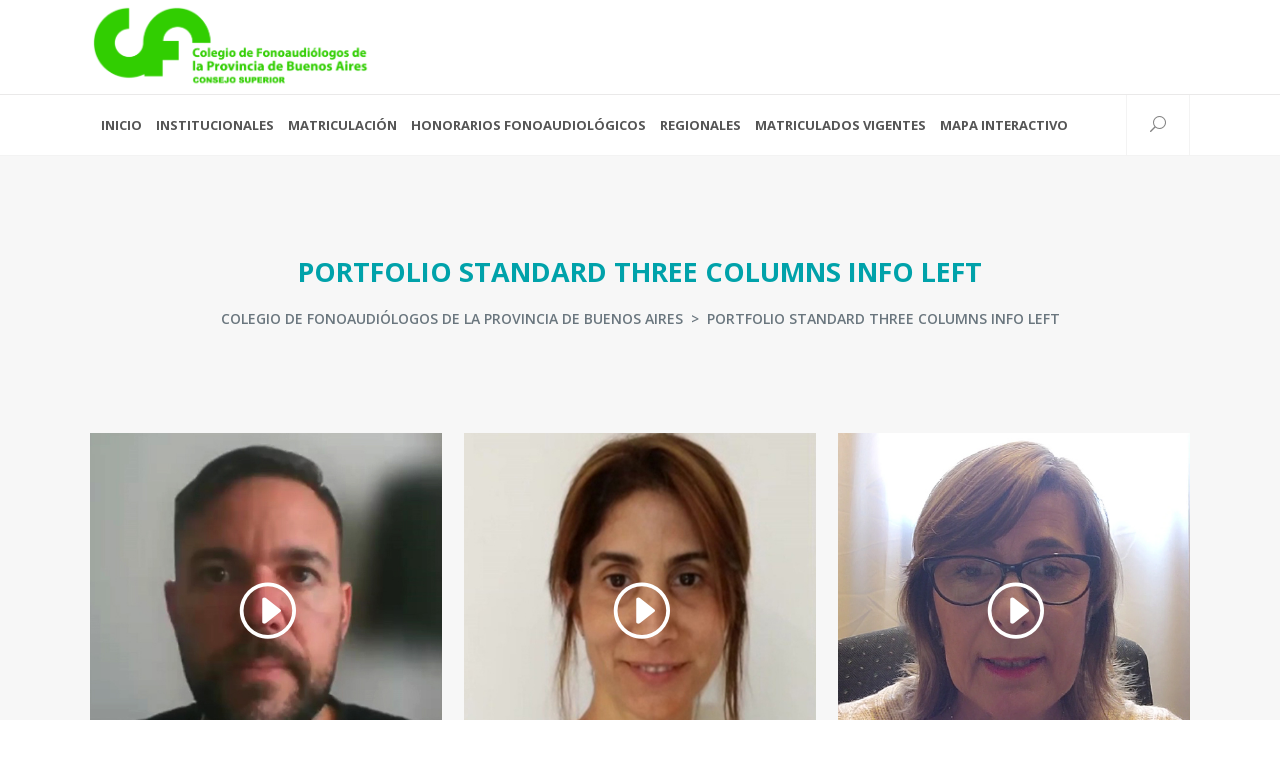

--- FILE ---
content_type: text/html; charset=UTF-8
request_url: https://cfba.org.ar/portfolio-standard-three-columns-info-left/
body_size: 138044
content:

<!DOCTYPE html>
<html lang="es">
<head>
    	        <meta charset="UTF-8"/>
        <link rel="pingback" href="https://cfba.org.ar/xmlrpc.php"/>
                <meta name="viewport" content="width=device-width,initial-scale=1,user-scalable=no">
        
	<title>Portfolio Standard Three Columns Info Left &#8211; Colegio de Fonoaudiólogos de la Provincia de Buenos Aires</title>
<script type="application/javascript">var mkdBmiCalculatorAjaxUrl = "https://cfba.org.ar/wp-admin/admin-ajax.php"</script><script type="application/javascript">var mkdCoreAjaxUrl = "https://cfba.org.ar/wp-admin/admin-ajax.php"</script><script type="application/javascript">var MikadoAjaxUrl = "https://cfba.org.ar/wp-admin/admin-ajax.php"</script><meta name='robots' content='max-image-preview:large' />
<link rel='dns-prefetch' href='//fonts.googleapis.com' />
<link rel="alternate" type="application/rss+xml" title="Colegio de Fonoaudiólogos de la Provincia de Buenos Aires &raquo; Feed" href="https://cfba.org.ar/feed/" />
<link rel="alternate" type="application/rss+xml" title="Colegio de Fonoaudiólogos de la Provincia de Buenos Aires &raquo; Feed de los comentarios" href="https://cfba.org.ar/comments/feed/" />
<link rel="alternate" title="oEmbed (JSON)" type="application/json+oembed" href="https://cfba.org.ar/wp-json/oembed/1.0/embed?url=https%3A%2F%2Fcfba.org.ar%2Fportfolio-standard-three-columns-info-left%2F" />
<link rel="alternate" title="oEmbed (XML)" type="text/xml+oembed" href="https://cfba.org.ar/wp-json/oembed/1.0/embed?url=https%3A%2F%2Fcfba.org.ar%2Fportfolio-standard-three-columns-info-left%2F&#038;format=xml" />
<style id='wp-img-auto-sizes-contain-inline-css' type='text/css'>
img:is([sizes=auto i],[sizes^="auto," i]){contain-intrinsic-size:3000px 1500px}
/*# sourceURL=wp-img-auto-sizes-contain-inline-css */
</style>

<style id='wp-emoji-styles-inline-css' type='text/css'>

	img.wp-smiley, img.emoji {
		display: inline !important;
		border: none !important;
		box-shadow: none !important;
		height: 1em !important;
		width: 1em !important;
		margin: 0 0.07em !important;
		vertical-align: -0.1em !important;
		background: none !important;
		padding: 0 !important;
	}
/*# sourceURL=wp-emoji-styles-inline-css */
</style>
<link rel='stylesheet' id='wp-block-library-css' href='https://cfba.org.ar/wp-includes/css/dist/block-library/style.min.css?ver=6.9' type='text/css' media='all' />
<style id='global-styles-inline-css' type='text/css'>
:root{--wp--preset--aspect-ratio--square: 1;--wp--preset--aspect-ratio--4-3: 4/3;--wp--preset--aspect-ratio--3-4: 3/4;--wp--preset--aspect-ratio--3-2: 3/2;--wp--preset--aspect-ratio--2-3: 2/3;--wp--preset--aspect-ratio--16-9: 16/9;--wp--preset--aspect-ratio--9-16: 9/16;--wp--preset--color--black: #000000;--wp--preset--color--cyan-bluish-gray: #abb8c3;--wp--preset--color--white: #ffffff;--wp--preset--color--pale-pink: #f78da7;--wp--preset--color--vivid-red: #cf2e2e;--wp--preset--color--luminous-vivid-orange: #ff6900;--wp--preset--color--luminous-vivid-amber: #fcb900;--wp--preset--color--light-green-cyan: #7bdcb5;--wp--preset--color--vivid-green-cyan: #00d084;--wp--preset--color--pale-cyan-blue: #8ed1fc;--wp--preset--color--vivid-cyan-blue: #0693e3;--wp--preset--color--vivid-purple: #9b51e0;--wp--preset--gradient--vivid-cyan-blue-to-vivid-purple: linear-gradient(135deg,rgb(6,147,227) 0%,rgb(155,81,224) 100%);--wp--preset--gradient--light-green-cyan-to-vivid-green-cyan: linear-gradient(135deg,rgb(122,220,180) 0%,rgb(0,208,130) 100%);--wp--preset--gradient--luminous-vivid-amber-to-luminous-vivid-orange: linear-gradient(135deg,rgb(252,185,0) 0%,rgb(255,105,0) 100%);--wp--preset--gradient--luminous-vivid-orange-to-vivid-red: linear-gradient(135deg,rgb(255,105,0) 0%,rgb(207,46,46) 100%);--wp--preset--gradient--very-light-gray-to-cyan-bluish-gray: linear-gradient(135deg,rgb(238,238,238) 0%,rgb(169,184,195) 100%);--wp--preset--gradient--cool-to-warm-spectrum: linear-gradient(135deg,rgb(74,234,220) 0%,rgb(151,120,209) 20%,rgb(207,42,186) 40%,rgb(238,44,130) 60%,rgb(251,105,98) 80%,rgb(254,248,76) 100%);--wp--preset--gradient--blush-light-purple: linear-gradient(135deg,rgb(255,206,236) 0%,rgb(152,150,240) 100%);--wp--preset--gradient--blush-bordeaux: linear-gradient(135deg,rgb(254,205,165) 0%,rgb(254,45,45) 50%,rgb(107,0,62) 100%);--wp--preset--gradient--luminous-dusk: linear-gradient(135deg,rgb(255,203,112) 0%,rgb(199,81,192) 50%,rgb(65,88,208) 100%);--wp--preset--gradient--pale-ocean: linear-gradient(135deg,rgb(255,245,203) 0%,rgb(182,227,212) 50%,rgb(51,167,181) 100%);--wp--preset--gradient--electric-grass: linear-gradient(135deg,rgb(202,248,128) 0%,rgb(113,206,126) 100%);--wp--preset--gradient--midnight: linear-gradient(135deg,rgb(2,3,129) 0%,rgb(40,116,252) 100%);--wp--preset--font-size--small: 13px;--wp--preset--font-size--medium: 20px;--wp--preset--font-size--large: 36px;--wp--preset--font-size--x-large: 42px;--wp--preset--spacing--20: 0.44rem;--wp--preset--spacing--30: 0.67rem;--wp--preset--spacing--40: 1rem;--wp--preset--spacing--50: 1.5rem;--wp--preset--spacing--60: 2.25rem;--wp--preset--spacing--70: 3.38rem;--wp--preset--spacing--80: 5.06rem;--wp--preset--shadow--natural: 6px 6px 9px rgba(0, 0, 0, 0.2);--wp--preset--shadow--deep: 12px 12px 50px rgba(0, 0, 0, 0.4);--wp--preset--shadow--sharp: 6px 6px 0px rgba(0, 0, 0, 0.2);--wp--preset--shadow--outlined: 6px 6px 0px -3px rgb(255, 255, 255), 6px 6px rgb(0, 0, 0);--wp--preset--shadow--crisp: 6px 6px 0px rgb(0, 0, 0);}:where(.is-layout-flex){gap: 0.5em;}:where(.is-layout-grid){gap: 0.5em;}body .is-layout-flex{display: flex;}.is-layout-flex{flex-wrap: wrap;align-items: center;}.is-layout-flex > :is(*, div){margin: 0;}body .is-layout-grid{display: grid;}.is-layout-grid > :is(*, div){margin: 0;}:where(.wp-block-columns.is-layout-flex){gap: 2em;}:where(.wp-block-columns.is-layout-grid){gap: 2em;}:where(.wp-block-post-template.is-layout-flex){gap: 1.25em;}:where(.wp-block-post-template.is-layout-grid){gap: 1.25em;}.has-black-color{color: var(--wp--preset--color--black) !important;}.has-cyan-bluish-gray-color{color: var(--wp--preset--color--cyan-bluish-gray) !important;}.has-white-color{color: var(--wp--preset--color--white) !important;}.has-pale-pink-color{color: var(--wp--preset--color--pale-pink) !important;}.has-vivid-red-color{color: var(--wp--preset--color--vivid-red) !important;}.has-luminous-vivid-orange-color{color: var(--wp--preset--color--luminous-vivid-orange) !important;}.has-luminous-vivid-amber-color{color: var(--wp--preset--color--luminous-vivid-amber) !important;}.has-light-green-cyan-color{color: var(--wp--preset--color--light-green-cyan) !important;}.has-vivid-green-cyan-color{color: var(--wp--preset--color--vivid-green-cyan) !important;}.has-pale-cyan-blue-color{color: var(--wp--preset--color--pale-cyan-blue) !important;}.has-vivid-cyan-blue-color{color: var(--wp--preset--color--vivid-cyan-blue) !important;}.has-vivid-purple-color{color: var(--wp--preset--color--vivid-purple) !important;}.has-black-background-color{background-color: var(--wp--preset--color--black) !important;}.has-cyan-bluish-gray-background-color{background-color: var(--wp--preset--color--cyan-bluish-gray) !important;}.has-white-background-color{background-color: var(--wp--preset--color--white) !important;}.has-pale-pink-background-color{background-color: var(--wp--preset--color--pale-pink) !important;}.has-vivid-red-background-color{background-color: var(--wp--preset--color--vivid-red) !important;}.has-luminous-vivid-orange-background-color{background-color: var(--wp--preset--color--luminous-vivid-orange) !important;}.has-luminous-vivid-amber-background-color{background-color: var(--wp--preset--color--luminous-vivid-amber) !important;}.has-light-green-cyan-background-color{background-color: var(--wp--preset--color--light-green-cyan) !important;}.has-vivid-green-cyan-background-color{background-color: var(--wp--preset--color--vivid-green-cyan) !important;}.has-pale-cyan-blue-background-color{background-color: var(--wp--preset--color--pale-cyan-blue) !important;}.has-vivid-cyan-blue-background-color{background-color: var(--wp--preset--color--vivid-cyan-blue) !important;}.has-vivid-purple-background-color{background-color: var(--wp--preset--color--vivid-purple) !important;}.has-black-border-color{border-color: var(--wp--preset--color--black) !important;}.has-cyan-bluish-gray-border-color{border-color: var(--wp--preset--color--cyan-bluish-gray) !important;}.has-white-border-color{border-color: var(--wp--preset--color--white) !important;}.has-pale-pink-border-color{border-color: var(--wp--preset--color--pale-pink) !important;}.has-vivid-red-border-color{border-color: var(--wp--preset--color--vivid-red) !important;}.has-luminous-vivid-orange-border-color{border-color: var(--wp--preset--color--luminous-vivid-orange) !important;}.has-luminous-vivid-amber-border-color{border-color: var(--wp--preset--color--luminous-vivid-amber) !important;}.has-light-green-cyan-border-color{border-color: var(--wp--preset--color--light-green-cyan) !important;}.has-vivid-green-cyan-border-color{border-color: var(--wp--preset--color--vivid-green-cyan) !important;}.has-pale-cyan-blue-border-color{border-color: var(--wp--preset--color--pale-cyan-blue) !important;}.has-vivid-cyan-blue-border-color{border-color: var(--wp--preset--color--vivid-cyan-blue) !important;}.has-vivid-purple-border-color{border-color: var(--wp--preset--color--vivid-purple) !important;}.has-vivid-cyan-blue-to-vivid-purple-gradient-background{background: var(--wp--preset--gradient--vivid-cyan-blue-to-vivid-purple) !important;}.has-light-green-cyan-to-vivid-green-cyan-gradient-background{background: var(--wp--preset--gradient--light-green-cyan-to-vivid-green-cyan) !important;}.has-luminous-vivid-amber-to-luminous-vivid-orange-gradient-background{background: var(--wp--preset--gradient--luminous-vivid-amber-to-luminous-vivid-orange) !important;}.has-luminous-vivid-orange-to-vivid-red-gradient-background{background: var(--wp--preset--gradient--luminous-vivid-orange-to-vivid-red) !important;}.has-very-light-gray-to-cyan-bluish-gray-gradient-background{background: var(--wp--preset--gradient--very-light-gray-to-cyan-bluish-gray) !important;}.has-cool-to-warm-spectrum-gradient-background{background: var(--wp--preset--gradient--cool-to-warm-spectrum) !important;}.has-blush-light-purple-gradient-background{background: var(--wp--preset--gradient--blush-light-purple) !important;}.has-blush-bordeaux-gradient-background{background: var(--wp--preset--gradient--blush-bordeaux) !important;}.has-luminous-dusk-gradient-background{background: var(--wp--preset--gradient--luminous-dusk) !important;}.has-pale-ocean-gradient-background{background: var(--wp--preset--gradient--pale-ocean) !important;}.has-electric-grass-gradient-background{background: var(--wp--preset--gradient--electric-grass) !important;}.has-midnight-gradient-background{background: var(--wp--preset--gradient--midnight) !important;}.has-small-font-size{font-size: var(--wp--preset--font-size--small) !important;}.has-medium-font-size{font-size: var(--wp--preset--font-size--medium) !important;}.has-large-font-size{font-size: var(--wp--preset--font-size--large) !important;}.has-x-large-font-size{font-size: var(--wp--preset--font-size--x-large) !important;}
/*# sourceURL=global-styles-inline-css */
</style>

<style id='classic-theme-styles-inline-css' type='text/css'>
/*! This file is auto-generated */
.wp-block-button__link{color:#fff;background-color:#32373c;border-radius:9999px;box-shadow:none;text-decoration:none;padding:calc(.667em + 2px) calc(1.333em + 2px);font-size:1.125em}.wp-block-file__button{background:#32373c;color:#fff;text-decoration:none}
/*# sourceURL=/wp-includes/css/classic-themes.min.css */
</style>
<link rel='stylesheet' id='directorist-blocks-common-css' href='https://cfba.org.ar/wp-content/plugins/directorist/blocks/assets/index.css?ver=1' type='text/css' media='all' />
<link rel='stylesheet' id='wp-components-css' href='https://cfba.org.ar/wp-includes/css/dist/components/style.min.css?ver=6.9' type='text/css' media='all' />
<link rel='stylesheet' id='wp-preferences-css' href='https://cfba.org.ar/wp-includes/css/dist/preferences/style.min.css?ver=6.9' type='text/css' media='all' />
<link rel='stylesheet' id='wp-block-editor-css' href='https://cfba.org.ar/wp-includes/css/dist/block-editor/style.min.css?ver=6.9' type='text/css' media='all' />
<link rel='stylesheet' id='popup-maker-block-library-style-css' href='https://cfba.org.ar/wp-content/plugins/popup-maker/dist/packages/block-library-style.css?ver=dbea705cfafe089d65f1' type='text/css' media='all' />
<link rel='stylesheet' id='contact-form-7-css' href='https://cfba.org.ar/wp-content/plugins/contact-form-7/includes/css/styles.css?ver=6.1.4' type='text/css' media='all' />
<link rel='stylesheet' id='medigroup-mikado-default-style-css' href='https://cfba.org.ar/wp-content/themes/medigroup/style.css?ver=6.9' type='text/css' media='all' />
<link rel='stylesheet' id='medigroup-mikado-modules-plugins-css' href='https://cfba.org.ar/wp-content/themes/medigroup/assets/css/plugins.min.css?ver=6.9' type='text/css' media='all' />
<link rel='stylesheet' id='mediaelement-css' href='https://cfba.org.ar/wp-includes/js/mediaelement/mediaelementplayer-legacy.min.css?ver=4.2.17' type='text/css' media='all' />
<link rel='stylesheet' id='wp-mediaelement-css' href='https://cfba.org.ar/wp-includes/js/mediaelement/wp-mediaelement.min.css?ver=6.9' type='text/css' media='all' />
<link rel='stylesheet' id='medigroup-mikado-modules-css' href='https://cfba.org.ar/wp-content/themes/medigroup/assets/css/modules.min.css?ver=6.9' type='text/css' media='all' />
<style id='medigroup-mikado-modules-inline-css' type='text/css'>
.mkd-extra-wh .mkd-working-hours-holder .mkd-wh-text-holder {
	margin-bottom: 23px;
}

.mkd-extra-wh .mkd-working-hours-holder .mkd-wh-item {
    padding: 17px 2px;
}

.mkd-extra-wh .mkd-working-hours-holder .mkd-wh-item:last-child {
	padding-bottom: 10px; 
}

body:not(.page-id-3285) .mkd-smooth-transition-loader {
        display:none;
}

.page-id-1740 .mkd-content {
       background-color: #f7f7f7;
}

.page-id-1740 .mkd-title {
       z-index: 0;
       background-color: transparent;
}

.page-id-1740 .mkd-timetable-row .wpb_wrapper {
       position: relative;
}

.page-id-1740 .mkd-timetable-row .events_categories_filter {
       position: absolute;
       top: -116px;
       right: 0;
}
/*# sourceURL=medigroup-mikado-modules-inline-css */
</style>
<link rel='stylesheet' id='medigroup-mikado-font_awesome-css' href='https://cfba.org.ar/wp-content/themes/medigroup/assets/css/font-awesome/css/font-awesome.min.css?ver=6.9' type='text/css' media='all' />
<link rel='stylesheet' id='medigroup-mikado-font_elegant-css' href='https://cfba.org.ar/wp-content/themes/medigroup/assets/css/elegant-icons/style.min.css?ver=6.9' type='text/css' media='all' />
<link rel='stylesheet' id='medigroup-mikado-ion_icons-css' href='https://cfba.org.ar/wp-content/themes/medigroup/assets/css/ion-icons/css/ionicons.min.css?ver=6.9' type='text/css' media='all' />
<link rel='stylesheet' id='medigroup-mikado-linea_icons-css' href='https://cfba.org.ar/wp-content/themes/medigroup/assets/css/linea-icons/style.css?ver=6.9' type='text/css' media='all' />
<link rel='stylesheet' id='medigroup-mikado-linear_icons-css' href='https://cfba.org.ar/wp-content/themes/medigroup/assets/css/linear-icons/style.css?ver=6.9' type='text/css' media='all' />
<link rel='stylesheet' id='medigroup-mikado-simple_line_icons-css' href='https://cfba.org.ar/wp-content/themes/medigroup/assets/css/simple-line-icons/simple-line-icons.css?ver=6.9' type='text/css' media='all' />
<link rel='stylesheet' id='medigroup-mikado-dripicons-css' href='https://cfba.org.ar/wp-content/themes/medigroup/assets/css/dripicons/dripicons.css?ver=6.9' type='text/css' media='all' />
<link rel='stylesheet' id='medigroup-mikado-blog-css' href='https://cfba.org.ar/wp-content/themes/medigroup/assets/css/blog.min.css?ver=6.9' type='text/css' media='all' />
<link rel='stylesheet' id='medigroup-mikado-modules_responsive-css' href='https://cfba.org.ar/wp-content/themes/medigroup/assets/css/modules-responsive.min.css?ver=6.9' type='text/css' media='all' />
<link rel='stylesheet' id='medigroup-mikado-blog-responsive-css' href='https://cfba.org.ar/wp-content/themes/medigroup/assets/css/blog-responsive.min.css?ver=6.9' type='text/css' media='all' />
<link rel='stylesheet' id='medigroup-mikado-style-dynamic-responsive-css' href='https://cfba.org.ar/wp-content/themes/medigroup/assets/css/style_dynamic_responsive.css?ver=1721937940' type='text/css' media='all' />
<link rel='stylesheet' id='medigroup-mikado-style-dynamic-css' href='https://cfba.org.ar/wp-content/themes/medigroup/assets/css/style_dynamic.css?ver=1721937940' type='text/css' media='all' />
<style id='medigroup-mikado-style-dynamic-inline-css' type='text/css'>
/* generated in /home/cfpg16/public_html/wp-content/themes/medigroup/functions.php medigroup_mikado_container_style function */
.page-id-3099 .mkd-content .mkd-content-inner > .mkd-container, .page-id-3099 .mkd-content .mkd-content-inner > .mkd-full-width { background-color: #f7f7f7;}

 /* generated in /home/cfpg16/public_html/wp-content/themes/medigroup/functions.php medigroup_mikado_page_padding function */
.page-id-3099 .mkd-content .mkd-content-inner > .mkd-container > .mkd-container-inner, .page-id-3099 .mkd-content .mkd-content-inner > .mkd-full-width > .mkd-full-width-inner { padding: 0 0 45px 0;}

   /* generated in /home/cfpg16/public_html/wp-content/themes/medigroup/framework/modules/header/types/header-type1.php headerPerPageStyles function */
.page-id-3099.mkd-header-type1 .mkd-page-header .mkd-menu-area { border-bottom: 1px solid rgba(243, 243, 243, 1);}

 /* generated in /home/cfpg16/public_html/wp-content/themes/medigroup/framework/modules/header/types/header-type1.php headerPerPageStyles function */
.page-id-3099.mkd-header-type1 .mkd-menu-area .mkd-right-from-main-menu-widget:first-child { border-left: 1px solid rgba(243, 243, 243, 1);}

 /* generated in /home/cfpg16/public_html/wp-content/themes/medigroup/framework/modules/header/types/header-type1.php headerPerPageStyles function */
.page-id-3099.mkd-header-type1 .mkd-menu-area .mkd-right-from-main-menu-widget { border-right: 1px solid rgba(243, 243, 243, 1);}

 /* generated in /home/cfpg16/public_html/wp-content/themes/medigroup/framework/modules/header/types/header-type1.php headerPerPageStyles function */
.page-id-3099.mkd-header-type1 .mkd-menu-area .mkd-shopping-cart-holder { border-right: 1px solid rgba(243, 243, 243, 1);}


/*# sourceURL=medigroup-mikado-style-dynamic-inline-css */
</style>
<link rel='stylesheet' id='js_composer_front-css' href='https://cfba.org.ar/wp-content/plugins/js_composer/assets/css/js_composer.min.css?ver=6.7.0' type='text/css' media='all' />
<link rel='stylesheet' id='medigroup-mikado-google-fonts-css' href='https://fonts.googleapis.com/css?family=Open+Sans%3A100%2C300%2C400%2C500%2C600%2C700&#038;subset=latin-ext&#038;ver=1.0.0' type='text/css' media='all' />
<link rel='stylesheet' id='directorist-openstreet-map-leaflet-css' href='https://cfba.org.ar/wp-content/plugins/directorist/assets/vendor-css/openstreet-map/leaflet.css?ver=1768747222' type='text/css' media='all' />
<link rel='stylesheet' id='directorist-openstreet-map-openstreet-css' href='https://cfba.org.ar/wp-content/plugins/directorist/assets/vendor-css/openstreet-map/openstreet.css?ver=1768747222' type='text/css' media='all' />
<link rel='stylesheet' id='directorist-main-style-css' href='https://cfba.org.ar/wp-content/plugins/directorist/assets/css/public-main.css?ver=1768747222' type='text/css' media='all' />
<style id='directorist-main-style-inline-css' type='text/css'>
:root{--directorist-color-primary:#444752;--directorist-color-primary-rgb:68,71,82;--directorist-color-secondary:#F2F3F5;--directorist-color-secondary-rgb:242,243,245;--directorist-color-dark:#000;--directorist-color-dark-rgb:0,0,0;--directorist-color-success:#28A800;--directorist-color-success-rgb:40,168,0;--directorist-color-info:#2c99ff;--directorist-color-info-rgb:44,153,255;--directorist-color-warning:#f28100;--directorist-color-warning-rgb:242,129,0;--directorist-color-danger:#f80718;--directorist-color-danger-rgb:248,7,24;--directorist-color-white:#fff;--directorist-color-white-rgb:255,255,255;--directorist-color-body:#404040;--directorist-color-gray:#bcbcbc;--directorist-color-gray-rgb:188,188,188;--directorist-color-gray-hover:#BCBCBC;--directorist-color-light:#ededed;--directorist-color-light-hover:#fff;--directorist-color-light-gray:#808080;--directorist-color-light-gray-rgb:237,237,237;--directorist-color-deep-gray:#808080;--directorist-color-bg-gray:#f4f4f4;--directorist-color-bg-light-gray:#F4F5F6;--directorist-color-bg-light:#EDEDED;--directorist-color-placeholder:#6c757d;--directorist-color-overlay:rgba(var(--directorist-color-dark-rgb),.5);--directorist-color-overlay-normal:rgba(var(--directorist-color-dark-rgb),.2);--directorist-color-border:#e9e9e9;--directorist-color-border-light:#f5f5f5;--directorist-color-border-gray:#d9d9d9;--directorist-box-shadow:0 4px 6px rgba(0,0,0,.04);--directorist-box-shadow-sm:0 2px 5px rgba(0,0,0,.05);--directorist-color-open-badge:#32cc6f;--directorist-color-closed-badge:#e23636;--directorist-color-featured-badge:#fa8b0c;--directorist-color-popular-badge:#f51957;--directorist-color-new-badge:#122069;--directorist-color-marker-shape:#444752;--directorist-color-marker-icon:#fff;--directorist-color-marker-shape-rgb:68,71,82;--directorist-fw-regular:400;--directorist-fw-medium:500;--directorist-fw-semiBold:600;--directorist-fw-bold:700;--directorist-border-radius-xs:8px;--directorist-border-radius-sm:10px;--directorist-border-radius-md:12px;--directorist-border-radius-lg:16px;--directorist-color-btn:var(--directorist-color-primary);--directorist-color-btn-hover:rgba(var(--directorist-color-primary-rgb),.80);--directorist-color-btn-border:var(--directorist-color-primary);--directorist-color-btn-primary:#fff;--directorist-color-btn-primary-rgb:68,71,82;--directorist-color-btn-primary-bg:#444752;--directorist-color-btn-primary-border:#444752;--directorist-color-btn-secondary:#404040;--directorist-color-btn-secondary-rgb:242,243,245;--directorist-color-btn-secondary-bg:#f2f3f5;--directorist-color-btn-secondary-border:#f2f3f5;--directorist-color-star:var(--directorist-color-warning);--gallery-crop-width:740px;--gallery-crop-height:580px}.pricing .price_action .price_action--btn,#directorist.atbd_wrapper .btn-primary,.default-ad-search .submit_btn .btn-default,.atbd_content_active #directorist.atbd_wrapper.dashboard_area .user_pro_img_area .user_img .choose_btn #upload_pro_pic,#directorist.atbd_wrapper .at-modal .at-modal-close,.atbdp_login_form_shortcode #loginform p input[type=submit],.atbd_manage_fees_wrapper .table tr .action p .btn-block,#directorist.atbd_wrapper #atbdp-checkout-form #atbdp_checkout_submit_btn,#directorist.atbd_wrapper .ezmu__btn,.default-ad-search .submit_btn .btn-primary,.directorist-content-active .widget.atbd_widget .directorist .btn,.directorist-btn.directorist-btn-dark,.atbd-add-payment-method form .atbd-save-card,#bhCopyTime,#bhAddNew,.directorist-content-active .widget.atbd_widget .atbd_author_info_widget .btn{color:var(--directorist-color-white)}.pricing .price_action .price_action--btn:hover,#directorist.atbd_wrapper .btn-primary:hover,.default-ad-search .submit_btn .btn-default:hover,.atbd_content_active #directorist.atbd_wrapper.dashboard_area .user_pro_img_area .user_img .choose_btn #upload_pro_pic:hover,#directorist.atbd_wrapper .at-modal .at-modal-close:hover,.atbdp_login_form_shortcode #loginform p input[type=submit]:hover,.atbd_manage_fees_wrapper .table tr .action p .btn-block:hover,#directorist.atbd_wrapper #atbdp-checkout-form #atbdp_checkout_submit_btn:hover,#directorist.atbd_wrapper .ezmu__btn:hover,.default-ad-search .submit_btn .btn-primary:hover,.directorist-content-active .widget.atbd_widget .directorist .btn:hover,.directorist-btn.directorist-btn-dark:hover,.atbd-add-payment-method form .atbd-save-card:hover,#bhCopyTime:hover,#bhAddNew:hover,.bdb-select-hours .bdb-remove:hover,.directorist-content-active .widget.atbd_widget .atbd_author_info_widget .btn:hover{color:var(--directorist-color-white)}.pricing .price_action .price_action--btn,#directorist.atbd_wrapper .btn-primary,.default-ad-search .submit_btn .btn-default,.atbd_content_active #directorist.atbd_wrapper.dashboard_area .user_pro_img_area .user_img .choose_btn #upload_pro_pic,#directorist.atbd_wrapper .at-modal .at-modal-close,.atbdp_login_form_shortcode #loginform p input[type=submit],.atbd_manage_fees_wrapper .table tr .action p .btn-block,#directorist.atbd_wrapper .ezmu__btn,.default-ad-search .submit_btn .btn-primary .directorist-content-active .widget.atbd_widget .directorist .btn,.directorist-btn.directorist-btn-dark,.atbd-add-payment-method form .atbd-save-card,#bhCopyTime,#bhAddNew,.bdb-select-hours .bdb-remove,.directorist-content-active .widget.atbd_widget .atbd_author_info_widget .btn{background:var(--directorist-color-btn-primary-bg)}.pricing .price_action .price_action--btn:hover,#directorist.atbd_wrapper .btn-primary:hover,#directorist.atbd_wrapper .at-modal .at-modal-close:hover,.default-ad-search .submit_btn .btn-default:hover,.atbd_content_active #directorist.atbd_wrapper.dashboard_area .user_pro_img_area .user_img .choose_btn #upload_pro_pic:hover,.atbdp_login_form_shortcode #loginform p input[type=submit]:hover,#directorist.atbd_wrapper .ezmu__btn:hover,.default-ad-search .submit_btn .btn-primary:hover,.directorist-content-active .widget.atbd_widget .directorist .btn:hover,.directorist-btn.directorist-btn-dark:hover,.atbd-add-payment-method form .atbd-save-card:hover,#bhCopyTime:hover,#bhAddNew:hover,.bdb-select-hours .bdb-remove:hover,.directorist-content-active .widget.atbd_widget .atbd_author_info_widget .btn:hover{background:var(--directorist-color-btn-hover)}#directorist.atbd_wrapper .btn-primary,.default-ad-search .submit_btn .btn-default,.atbdp_login_form_shortcode #loginform p input[type=submit],.default-ad-search .submit_btn .btn-primary,.directorist-content-active .widget.atbd_widget .directorist .btn,.atbd-add-payment-method form .atbd-save-card,.directorist-content-active .widget.atbd_widget .atbd_author_info_widget .btn{border-color:var(--directorist-color-btn-border)}#directorist.atbd_wrapper .btn-primary:hover,.default-ad-search .submit_btn .btn-default:hover,.atbdp_login_form_shortcode #loginform p input[type=submit]:hover,.default-ad-search .submit_btn .btn-primary:hover,.directorist-content-active .widget.atbd_widget .directorist .btn:hover,.atbd-add-payment-method form .atbd-save-card:hover,.directorist-content-active .widget.atbd_widget .atbd_author_info_widget .btn:hover{border-color:var(--directorist-color-primary)}.ads-advanced .price-frequency .pf-btn input:checked+span,.atbdpr-range .ui-slider-horizontal .ui-slider-range,.custom-control .custom-control-input:checked~.check--select,#directorist.atbd_wrapper .pagination .nav-links .current,.atbd_director_social_wrap a,.widget.atbd_widget[id^=bd] .atbd_author_info_widget .directorist-author-social li a,.widget.atbd_widget[id^=dcl] .atbd_author_info_widget .directorist-author-social li a,.atbd_content_active #directorist.atbd_wrapper .widget.atbd_widget .atbdp.atbdp-widget-tags ul li a:hover{background:var(--directorist-color-primary)!important}.ads-advanced .price-frequency .pf-btn input:checked+span,.directorist-content-active .directorist-type-nav__list .directorist-type-nav__list__current .directorist-type-nav__link,.atbdpr-range .ui-slider-horizontal .ui-slider-handle,.custom-control .custom-control-input:checked~.check--select,.custom-control .custom-control-input:checked~.radio--select,#atpp-plan-change-modal .atm-contents-inner .dcl_pricing_plan input:checked+label:before,#dwpp-plan-renew-modal .atm-contents-inner .dcl_pricing_plan input:checked+label:before{border-color:var(--directorist-color-primary)}.atbd_map_shape{background:var(--directorist-color-marker-shape)!important}.map-icon-label i,.atbd_map_shape>span{color:var(--directorist-color-marker-icon)!important}
:root{--directorist-color-primary:#444752;--directorist-color-primary-rgb:68,71,82;--directorist-color-secondary:#F2F3F5;--directorist-color-secondary-rgb:242,243,245;--directorist-color-dark:#000;--directorist-color-dark-rgb:0,0,0;--directorist-color-success:#28A800;--directorist-color-success-rgb:40,168,0;--directorist-color-info:#2c99ff;--directorist-color-info-rgb:44,153,255;--directorist-color-warning:#f28100;--directorist-color-warning-rgb:242,129,0;--directorist-color-danger:#f80718;--directorist-color-danger-rgb:248,7,24;--directorist-color-white:#fff;--directorist-color-white-rgb:255,255,255;--directorist-color-body:#404040;--directorist-color-gray:#bcbcbc;--directorist-color-gray-rgb:188,188,188;--directorist-color-gray-hover:#BCBCBC;--directorist-color-light:#ededed;--directorist-color-light-hover:#fff;--directorist-color-light-gray:#808080;--directorist-color-light-gray-rgb:237,237,237;--directorist-color-deep-gray:#808080;--directorist-color-bg-gray:#f4f4f4;--directorist-color-bg-light-gray:#F4F5F6;--directorist-color-bg-light:#EDEDED;--directorist-color-placeholder:#6c757d;--directorist-color-overlay:rgba(var(--directorist-color-dark-rgb),.5);--directorist-color-overlay-normal:rgba(var(--directorist-color-dark-rgb),.2);--directorist-color-border:#e9e9e9;--directorist-color-border-light:#f5f5f5;--directorist-color-border-gray:#d9d9d9;--directorist-box-shadow:0 4px 6px rgba(0,0,0,.04);--directorist-box-shadow-sm:0 2px 5px rgba(0,0,0,.05);--directorist-color-open-badge:#32cc6f;--directorist-color-closed-badge:#e23636;--directorist-color-featured-badge:#fa8b0c;--directorist-color-popular-badge:#f51957;--directorist-color-new-badge:#122069;--directorist-color-marker-shape:#444752;--directorist-color-marker-icon:#fff;--directorist-color-marker-shape-rgb:68,71,82;--directorist-fw-regular:400;--directorist-fw-medium:500;--directorist-fw-semiBold:600;--directorist-fw-bold:700;--directorist-border-radius-xs:8px;--directorist-border-radius-sm:10px;--directorist-border-radius-md:12px;--directorist-border-radius-lg:16px;--directorist-color-btn:var(--directorist-color-primary);--directorist-color-btn-hover:rgba(var(--directorist-color-primary-rgb),.80);--directorist-color-btn-border:var(--directorist-color-primary);--directorist-color-btn-primary:#fff;--directorist-color-btn-primary-rgb:68,71,82;--directorist-color-btn-primary-bg:#444752;--directorist-color-btn-primary-border:#444752;--directorist-color-btn-secondary:#404040;--directorist-color-btn-secondary-rgb:242,243,245;--directorist-color-btn-secondary-bg:#f2f3f5;--directorist-color-btn-secondary-border:#f2f3f5;--directorist-color-star:var(--directorist-color-warning);--gallery-crop-width:740px;--gallery-crop-height:580px}.pricing .price_action .price_action--btn,#directorist.atbd_wrapper .btn-primary,.default-ad-search .submit_btn .btn-default,.atbd_content_active #directorist.atbd_wrapper.dashboard_area .user_pro_img_area .user_img .choose_btn #upload_pro_pic,#directorist.atbd_wrapper .at-modal .at-modal-close,.atbdp_login_form_shortcode #loginform p input[type=submit],.atbd_manage_fees_wrapper .table tr .action p .btn-block,#directorist.atbd_wrapper #atbdp-checkout-form #atbdp_checkout_submit_btn,#directorist.atbd_wrapper .ezmu__btn,.default-ad-search .submit_btn .btn-primary,.directorist-content-active .widget.atbd_widget .directorist .btn,.directorist-btn.directorist-btn-dark,.atbd-add-payment-method form .atbd-save-card,#bhCopyTime,#bhAddNew,.directorist-content-active .widget.atbd_widget .atbd_author_info_widget .btn{color:var(--directorist-color-white)}.pricing .price_action .price_action--btn:hover,#directorist.atbd_wrapper .btn-primary:hover,.default-ad-search .submit_btn .btn-default:hover,.atbd_content_active #directorist.atbd_wrapper.dashboard_area .user_pro_img_area .user_img .choose_btn #upload_pro_pic:hover,#directorist.atbd_wrapper .at-modal .at-modal-close:hover,.atbdp_login_form_shortcode #loginform p input[type=submit]:hover,.atbd_manage_fees_wrapper .table tr .action p .btn-block:hover,#directorist.atbd_wrapper #atbdp-checkout-form #atbdp_checkout_submit_btn:hover,#directorist.atbd_wrapper .ezmu__btn:hover,.default-ad-search .submit_btn .btn-primary:hover,.directorist-content-active .widget.atbd_widget .directorist .btn:hover,.directorist-btn.directorist-btn-dark:hover,.atbd-add-payment-method form .atbd-save-card:hover,#bhCopyTime:hover,#bhAddNew:hover,.bdb-select-hours .bdb-remove:hover,.directorist-content-active .widget.atbd_widget .atbd_author_info_widget .btn:hover{color:var(--directorist-color-white)}.pricing .price_action .price_action--btn,#directorist.atbd_wrapper .btn-primary,.default-ad-search .submit_btn .btn-default,.atbd_content_active #directorist.atbd_wrapper.dashboard_area .user_pro_img_area .user_img .choose_btn #upload_pro_pic,#directorist.atbd_wrapper .at-modal .at-modal-close,.atbdp_login_form_shortcode #loginform p input[type=submit],.atbd_manage_fees_wrapper .table tr .action p .btn-block,#directorist.atbd_wrapper .ezmu__btn,.default-ad-search .submit_btn .btn-primary .directorist-content-active .widget.atbd_widget .directorist .btn,.directorist-btn.directorist-btn-dark,.atbd-add-payment-method form .atbd-save-card,#bhCopyTime,#bhAddNew,.bdb-select-hours .bdb-remove,.directorist-content-active .widget.atbd_widget .atbd_author_info_widget .btn{background:var(--directorist-color-btn-primary-bg)}.pricing .price_action .price_action--btn:hover,#directorist.atbd_wrapper .btn-primary:hover,#directorist.atbd_wrapper .at-modal .at-modal-close:hover,.default-ad-search .submit_btn .btn-default:hover,.atbd_content_active #directorist.atbd_wrapper.dashboard_area .user_pro_img_area .user_img .choose_btn #upload_pro_pic:hover,.atbdp_login_form_shortcode #loginform p input[type=submit]:hover,#directorist.atbd_wrapper .ezmu__btn:hover,.default-ad-search .submit_btn .btn-primary:hover,.directorist-content-active .widget.atbd_widget .directorist .btn:hover,.directorist-btn.directorist-btn-dark:hover,.atbd-add-payment-method form .atbd-save-card:hover,#bhCopyTime:hover,#bhAddNew:hover,.bdb-select-hours .bdb-remove:hover,.directorist-content-active .widget.atbd_widget .atbd_author_info_widget .btn:hover{background:var(--directorist-color-btn-hover)}#directorist.atbd_wrapper .btn-primary,.default-ad-search .submit_btn .btn-default,.atbdp_login_form_shortcode #loginform p input[type=submit],.default-ad-search .submit_btn .btn-primary,.directorist-content-active .widget.atbd_widget .directorist .btn,.atbd-add-payment-method form .atbd-save-card,.directorist-content-active .widget.atbd_widget .atbd_author_info_widget .btn{border-color:var(--directorist-color-btn-border)}#directorist.atbd_wrapper .btn-primary:hover,.default-ad-search .submit_btn .btn-default:hover,.atbdp_login_form_shortcode #loginform p input[type=submit]:hover,.default-ad-search .submit_btn .btn-primary:hover,.directorist-content-active .widget.atbd_widget .directorist .btn:hover,.atbd-add-payment-method form .atbd-save-card:hover,.directorist-content-active .widget.atbd_widget .atbd_author_info_widget .btn:hover{border-color:var(--directorist-color-primary)}.ads-advanced .price-frequency .pf-btn input:checked+span,.atbdpr-range .ui-slider-horizontal .ui-slider-range,.custom-control .custom-control-input:checked~.check--select,#directorist.atbd_wrapper .pagination .nav-links .current,.atbd_director_social_wrap a,.widget.atbd_widget[id^=bd] .atbd_author_info_widget .directorist-author-social li a,.widget.atbd_widget[id^=dcl] .atbd_author_info_widget .directorist-author-social li a,.atbd_content_active #directorist.atbd_wrapper .widget.atbd_widget .atbdp.atbdp-widget-tags ul li a:hover{background:var(--directorist-color-primary)!important}.ads-advanced .price-frequency .pf-btn input:checked+span,.directorist-content-active .directorist-type-nav__list .directorist-type-nav__list__current .directorist-type-nav__link,.atbdpr-range .ui-slider-horizontal .ui-slider-handle,.custom-control .custom-control-input:checked~.check--select,.custom-control .custom-control-input:checked~.radio--select,#atpp-plan-change-modal .atm-contents-inner .dcl_pricing_plan input:checked+label:before,#dwpp-plan-renew-modal .atm-contents-inner .dcl_pricing_plan input:checked+label:before{border-color:var(--directorist-color-primary)}.atbd_map_shape{background:var(--directorist-color-marker-shape)!important}.map-icon-label i,.atbd_map_shape>span{color:var(--directorist-color-marker-icon)!important}
/*# sourceURL=directorist-main-style-inline-css */
</style>
<link rel='stylesheet' id='directorist-select2-style-css' href='https://cfba.org.ar/wp-content/plugins/directorist/assets/vendor-css/select2.css?ver=1768747222' type='text/css' media='all' />
<link rel='stylesheet' id='directorist-ez-media-uploader-style-css' href='https://cfba.org.ar/wp-content/plugins/directorist/assets/vendor-css/ez-media-uploader.css?ver=1768747222' type='text/css' media='all' />
<link rel='stylesheet' id='directorist-swiper-style-css' href='https://cfba.org.ar/wp-content/plugins/directorist/assets/vendor-css/swiper.css?ver=1768747222' type='text/css' media='all' />
<link rel='stylesheet' id='directorist-sweetalert-style-css' href='https://cfba.org.ar/wp-content/plugins/directorist/assets/vendor-css/sweetalert.css?ver=1768747222' type='text/css' media='all' />
<script type="text/javascript" id="jquery-core-js-extra">
/* <![CDATA[ */
var directorist = {"request_headers":{"Referer-Page-ID":3099},"nonce":"486930fb8a","directorist_nonce":"bd696c4b2d","ajax_nonce":"3782add66b","is_admin":"","ajaxurl":"https://cfba.org.ar/wp-admin/admin-ajax.php","assets_url":"https://cfba.org.ar/wp-content/plugins/directorist/assets/","home_url":"https://cfba.org.ar","rest_url":"https://cfba.org.ar/wp-json/","rest_nonce":"b4528ee72c","nonceName":"atbdp_nonce_js","login_alert_message":"Lo sentimos, primero debes acceder.","rtl":"false","warning":"\u00a1ADVERTENCIA!","success":"\u00a1CORRECTO!","not_add_more_than_one":"No puedes a\u00f1adir m\u00e1s de una valoraci\u00f3n. \u00a1Actualiza la p\u00e1gina para editar o eliminar tu valoraci\u00f3n!,","duplicate_review_error":"\u00a1Lo siento! Tu valoraci\u00f3n ya est\u00e1 en proceso.","review_success":"\u00a1Valoraciones guardadas correctamente!","review_approval_text":"Se ha recibido tu valoraci\u00f3n. Requiere la aprobaci\u00f3n del administrador para publicar.","review_error":"Se ha producido un error. Comprueba el formulario e int\u00e9ntalo de nuevo.","review_loaded":"\u00a1Valoraciones cargadas!","review_not_available":"\u00a1NO HAY M\u00c1S VALORACIONES DISPONIBLES!","review_have_not_for_delete":"No tienes ninguna rese\u00f1a para borrar. \u00a1Actualiza la p\u00e1gina para enviar una nueva rese\u00f1a!","review_sure_msg":"\u00bfEst\u00e1s seguro?","review_want_to_remove":"\u00bfEst\u00e1s seguro de que quieres borrar este anuncio?","review_delete_msg":"\u00a1S\u00ed, b\u00f3rralo!","review_cancel_btn_text":"Cancelar","review_wrong_msg":"\u00a1Algo sali\u00f3 mal! Int\u00e9ntalo otra vez","listing_remove_title":"\u00bfEst\u00e1s seguro?","listing_remove_text":"\u00bfSeguro que quieres borrar este elemento?","listing_remove_confirm_text":"\u00a1S\u00ed, b\u00f3rralo!","listing_delete":"\u00a1Borrado!","listing_error_title":"\u00a1Error!","listing_error_text":"Algo sali\u00f3 mal. Int\u00e9ntalo de nuevo.","upload_pro_pic_title":"Seleccionar o subir una foto de perfil","upload_pro_pic_text":"Usar esta im\u00e1gen","payNow":"Pagar ahora","completeSubmission":"Completar env\u00edo","waiting_msg":"Enviando el mensaje, espera ...","plugin_url":"https://cfba.org.ar/wp-content/plugins/directorist/","currentDate":"julio 21, 2016","enable_reviewer_content":"1","add_listing_data":{"nonce":"486930fb8a","ajaxurl":"https://cfba.org.ar/wp-admin/admin-ajax.php","nonceName":"atbdp_nonce_js","is_admin":false,"media_uploader":[{"element_id":"directorist-image-upload","meta_name":"listing_img","files_meta_name":"files_meta","error_msg":"La galer\u00eda de anuncios tiene archivos no v\u00e1lidos"}],"i18n_text":{"see_more_text":"Ver m\u00e1s","see_less_text":"See Less","confirmation_text":"\u00bfEstas seguro?","ask_conf_sl_lnk_del_txt":"\u00a1Realmente desea eliminar este enlace social!","ask_conf_faqs_del_txt":"\u00bfSeguro que quieres borrar estas FAQ?","confirm_delete":"\u00a1S\u00ed, b\u00f3rralo!","deleted":"\u00a1Borrado!","max_location_creation":"","max_location_msg":"Solo puedes usar ","submission_wait_msg":"Please wait, your submission is being processed.","image_uploading_msg":"Please wait, your selected images being uploaded."},"create_new_tag":"","create_new_loc":"","create_new_cat":"","image_notice":"\u00a1Lo siento! Has superado el l\u00edmite m\u00e1ximo de im\u00e1genes","category_custom_field_relations":{"134":[]}},"lazy_load_taxonomy_fields":"","current_page_id":"3099","icon_markup":"\u003Ci class=\"directorist-icon-mask ##CLASS##\" aria-hidden=\"true\" style=\"--directorist-icon: url(##URL##)\"\u003E\u003C/i\u003E","search_form_default_label":"Etiqueta","search_form_default_placeholder":"Marcador de posici\u00f3n","add_listing_url":"https://cfba.org.ar/anadir-un-anuncio/","enabled_multi_directory":"","site_name":"Colegio de Fonoaudi\u00f3logos de la Provincia de Buenos Aires","dynamic_view_count_cache":"","loading_more_text":"Loading more...","script_debugging":[null],"ajax_url":"https://cfba.org.ar/wp-admin/admin-ajax.php","redirect_url":"https://cfba.org.ar/escritorio/?rand=1768747222&rand=1768747222","loading_message":"Enviando informaci\u00f3n del usuario. Por favor, espera...","login_error_message":"Nombre de usuario o contrase\u00f1a incorrectos.","i18n_text":{"category_selection":"Seleccionar una categor\u00eda","location_selection":"Seleccione una ubicaci\u00f3n","show_more":"Mostrar m\u00e1s","show_less":"Mostrar menos","added_favourite":"A\u00f1adir a favoritos","please_login":"Por favor, accede primero","select_listing_map":"openstreet","Miles":" Kil\u00f3metros"},"args":{"search_max_radius_distance":1000},"directory_type":"134","default_directory_type":"general","directory_type_term_data":{"submission_form_fields":{"fields":{"title":{"widget_group":"preset","widget_name":"title","type":"text","field_key":"listing_title","required":"1","label":"Nombre y apellido","placeholder":"","widget_key":"title"},"phone":{"type":"tel","field_key":"phone","label":"Tel\u00e9fono fijo","placeholder":"","required":"","only_for_admin":"","widget_name":"phone","widget_group":"preset","widget_key":"phone","whatsapp":""},"phone2":{"type":"tel","field_key":"phone2","label":"Tel\u00e9fono Celular","placeholder":"","required":"1","only_for_admin":"","widget_name":"phone2","widget_group":"preset","widget_key":"phone2","whatsapp":""},"email":{"type":"email","field_key":"email","label":"Email","placeholder":"","required":"1","only_for_admin":"","widget_name":"email","widget_group":"preset","widget_key":"email"},"text":{"type":"text","field_key":"custom-text","label":"N\u00famero de matr\u00edcula provincial","description":"","placeholder":"","required":"1","only_for_admin":"","assign_to":"","category":"","widget_group":"custom","widget_name":"text","widget_key":"text"},"checkbox":{"type":"checkbox","field_key":"custom-checkbox","label":"Tipo de atenci\u00f3n","description":"","options":[{"option_value":"En Domicilio","option_label":"En Domicilio"},{"option_value":"En consultorio","option_label":"En consultorio"}],"required":"1","only_for_admin":"","assign_to":"","category":"","widget_group":"custom","widget_name":"checkbox","widget_key":"checkbox"},"radio":{"type":"radio","field_key":"custom-radio","label":"Atenci\u00f3n por CUD","description":"","options":[{"option_value":"Si","option_label":"Si"},{"option_value":"No","option_label":"No"}],"required":"1","only_for_admin":"","assign_to":"","category":"","widget_group":"custom","widget_name":"radio","widget_key":"radio"},"checkbox_2":{"type":"checkbox","field_key":"custom-checkbox-2","label":"Obra Social atendida","description":"","options":[{"option_value":"Ospecon","option_label":"Ospecon"},{"option_value":"Sancor - Medife","option_label":"Sancor - Medife"},{"option_value":"Osde","option_label":"Osde"},{"option_value":"IOMA","option_label":"IOMA"},{"option_value":"OSSEG","option_label":"OSSEG"},{"option_value":"Luis Pasteur","option_label":"Luis Pasteur"},{"option_value":"Swiss Medical","option_label":"Swiss Medical"},{"option_value":"Omint","option_label":"Omint"},{"option_value":"Particular","option_label":"Particular"},{"option_value":"Otra","option_label":"Otra"},{"option_value":"Reintegro","option_label":"Reintegro"},{"option_value":"Ninguna","option_label":"Ninguna"}],"required":"1","only_for_admin":"","assign_to":"","category":"","widget_group":"custom","widget_name":"checkbox","widget_key":"checkbox_2"},"checkbox_3":{"type":"checkbox","field_key":"custom-checkbox-3","label":"Atenci\u00f3n a","description":"","options":[{"option_value":"Bebes","option_label":"Bebes"},{"option_value":"Ni\u00f1os","option_label":"Ni\u00f1os"},{"option_value":"Adolescentes","option_label":"Adolescentes"},{"option_value":"Adultos","option_label":"Adultos"},{"option_value":"Adultos mayores","option_label":"Adultos mayores"}],"required":"1","only_for_admin":"","assign_to":"","category":"","widget_group":"custom","widget_name":"checkbox","widget_key":"checkbox_3"},"checkbox_4":{"type":"checkbox","field_key":"custom-checkbox-4","label":"Especialidades atendidas","description":"","options":[{"option_value":"Degluci\u00f3n/Respiraci\u00f3n","option_label":"Degluci\u00f3n/Respiraci\u00f3n"},{"option_value":"Disfagia","option_label":"Disfagia"},{"option_value":"Disfluencia/Tartamudez","option_label":"Disfluencia/Tartamudez"},{"option_value":"Evaluaci\u00f3n Neuroling\u00fc\u00edstica","option_label":"Evaluaci\u00f3n Neuroling\u00fc\u00edstica"},{"option_value":"Habla: Comunicaci\u00f3n y Lenguaje","option_label":"Habla: Comunicaci\u00f3n y Lenguaje"},{"option_value":"Neurociencias cognitivas","option_label":"Neurociencias cognitivas"},{"option_value":"Vestibular","option_label":"Vestibular"},{"option_value":"Voz","option_label":"Voz"},{"option_value":"Audici\u00f3n","option_label":"Audici\u00f3n"}],"required":"1","only_for_admin":"","assign_to":"","category":"","widget_group":"custom","widget_name":"checkbox","widget_key":"checkbox_4"},"text_2":{"type":"text","field_key":"custom-text-2","label":"Localidades donde atiende.","description":"Puede agregar mas de una","placeholder":"","required":"1","only_for_admin":"","assign_to":"","category":"","widget_group":"custom","widget_name":"text","widget_key":"text_2"}},"groups":[{"label":"Informaci\u00f3n personal","lock":"1","fields":["title","text","phone","phone2","email"],"plans":[],"type":"general_group"},{"label":"Informaci\u00f3n sobre tu profesi\u00f3n.","fields":["text_2","checkbox_4","checkbox_3","checkbox_2","radio","checkbox"],"type":"general_group"}]},"search_form_fields":{"fields":{"title":{"required":"","label":"Ingres\u00e1 el nombre o el apellido.","placeholder":"Ingres\u00e1 el nombre o el apellido.","widget_name":"title","widget_group":"available_widgets","original_widget_key":"title","widget_key":"title"},"checkbox_3":{"label":"Atenci\u00f3n a","required":"","widget_group":"available_widgets","widget_name":"checkbox","original_widget_key":"checkbox_3","widget_key":"checkbox_3"},"text":{"label":"Numero de matr\u00edcula provincial","placeholder":"","required":"","widget_group":"available_widgets","widget_name":"text","original_widget_key":"text","widget_key":"text"},"checkbox_2":{"label":"Obra Social atendida","required":"","widget_group":"available_widgets","widget_name":"checkbox","original_widget_key":"checkbox_2","widget_key":"checkbox_2"},"radio":{"label":"Atenci\u00f3n por CUD","required":"","widget_group":"available_widgets","widget_name":"radio","original_widget_key":"radio","widget_key":"radio"},"checkbox":{"label":"Tipo de atenci\u00f3n","required":"","widget_group":"available_widgets","widget_name":"checkbox","original_widget_key":"checkbox","widget_key":"checkbox"},"checkbox_4":{"label":"Especialidades atendidas","required":"","widget_group":"available_widgets","widget_name":"checkbox","original_widget_key":"checkbox_4","widget_key":"checkbox_4"},"location":{"required":"","label":"Busc\u00e1 por localidad","placeholder":"Localidad","location_source":"from_listing_location","widget_group":"available_widgets","widget_name":"location","original_widget_key":"location","widget_key":"location"}},"groups":[{"label":"Basic","lock":"1","draggable":"","fields":["title","location"],"type":"general_group"},{"label":"Advanced","lock":"1","draggable":"","fields":["checkbox_4","checkbox_3","text","checkbox_2","radio","checkbox"],"type":"general_group"}]}},"miles":" Kil\u00f3metros","default_val":"0","countryRestriction":"","restricted_countries":"","use_def_lat_long":"","ajaxnonce":"3782add66b"};
var directorist = {"request_headers":{"Referer-Page-ID":3099},"nonce":"486930fb8a","directorist_nonce":"bd696c4b2d","ajax_nonce":"3782add66b","is_admin":"","ajaxurl":"https://cfba.org.ar/wp-admin/admin-ajax.php","assets_url":"https://cfba.org.ar/wp-content/plugins/directorist/assets/","home_url":"https://cfba.org.ar","rest_url":"https://cfba.org.ar/wp-json/","rest_nonce":"b4528ee72c","nonceName":"atbdp_nonce_js","login_alert_message":"Lo sentimos, primero debes acceder.","rtl":"false","warning":"\u00a1ADVERTENCIA!","success":"\u00a1CORRECTO!","not_add_more_than_one":"No puedes a\u00f1adir m\u00e1s de una valoraci\u00f3n. \u00a1Actualiza la p\u00e1gina para editar o eliminar tu valoraci\u00f3n!,","duplicate_review_error":"\u00a1Lo siento! Tu valoraci\u00f3n ya est\u00e1 en proceso.","review_success":"\u00a1Valoraciones guardadas correctamente!","review_approval_text":"Se ha recibido tu valoraci\u00f3n. Requiere la aprobaci\u00f3n del administrador para publicar.","review_error":"Se ha producido un error. Comprueba el formulario e int\u00e9ntalo de nuevo.","review_loaded":"\u00a1Valoraciones cargadas!","review_not_available":"\u00a1NO HAY M\u00c1S VALORACIONES DISPONIBLES!","review_have_not_for_delete":"No tienes ninguna rese\u00f1a para borrar. \u00a1Actualiza la p\u00e1gina para enviar una nueva rese\u00f1a!","review_sure_msg":"\u00bfEst\u00e1s seguro?","review_want_to_remove":"\u00bfEst\u00e1s seguro de que quieres borrar este anuncio?","review_delete_msg":"\u00a1S\u00ed, b\u00f3rralo!","review_cancel_btn_text":"Cancelar","review_wrong_msg":"\u00a1Algo sali\u00f3 mal! Int\u00e9ntalo otra vez","listing_remove_title":"\u00bfEst\u00e1s seguro?","listing_remove_text":"\u00bfSeguro que quieres borrar este elemento?","listing_remove_confirm_text":"\u00a1S\u00ed, b\u00f3rralo!","listing_delete":"\u00a1Borrado!","listing_error_title":"\u00a1Error!","listing_error_text":"Algo sali\u00f3 mal. Int\u00e9ntalo de nuevo.","upload_pro_pic_title":"Seleccionar o subir una foto de perfil","upload_pro_pic_text":"Usar esta im\u00e1gen","payNow":"Pagar ahora","completeSubmission":"Completar env\u00edo","waiting_msg":"Enviando el mensaje, espera ...","plugin_url":"https://cfba.org.ar/wp-content/plugins/directorist/","currentDate":"julio 21, 2016","enable_reviewer_content":"1","add_listing_data":{"nonce":"486930fb8a","ajaxurl":"https://cfba.org.ar/wp-admin/admin-ajax.php","nonceName":"atbdp_nonce_js","is_admin":false,"media_uploader":[{"element_id":"directorist-image-upload","meta_name":"listing_img","files_meta_name":"files_meta","error_msg":"La galer\u00eda de anuncios tiene archivos no v\u00e1lidos"}],"i18n_text":{"see_more_text":"Ver m\u00e1s","see_less_text":"See Less","confirmation_text":"\u00bfEstas seguro?","ask_conf_sl_lnk_del_txt":"\u00a1Realmente desea eliminar este enlace social!","ask_conf_faqs_del_txt":"\u00bfSeguro que quieres borrar estas FAQ?","confirm_delete":"\u00a1S\u00ed, b\u00f3rralo!","deleted":"\u00a1Borrado!","max_location_creation":"","max_location_msg":"Solo puedes usar ","submission_wait_msg":"Please wait, your submission is being processed.","image_uploading_msg":"Please wait, your selected images being uploaded."},"create_new_tag":"","create_new_loc":"","create_new_cat":"","image_notice":"\u00a1Lo siento! Has superado el l\u00edmite m\u00e1ximo de im\u00e1genes","category_custom_field_relations":{"134":[]}},"lazy_load_taxonomy_fields":"","current_page_id":"3099","icon_markup":"\u003Ci class=\"directorist-icon-mask ##CLASS##\" aria-hidden=\"true\" style=\"--directorist-icon: url(##URL##)\"\u003E\u003C/i\u003E","search_form_default_label":"Etiqueta","search_form_default_placeholder":"Marcador de posici\u00f3n","add_listing_url":"https://cfba.org.ar/anadir-un-anuncio/","enabled_multi_directory":"","site_name":"Colegio de Fonoaudi\u00f3logos de la Provincia de Buenos Aires","dynamic_view_count_cache":"","loading_more_text":"Loading more...","script_debugging":[null],"ajax_url":"https://cfba.org.ar/wp-admin/admin-ajax.php","redirect_url":"https://cfba.org.ar/escritorio/?rand=1768747222&rand=1768747222","loading_message":"Enviando informaci\u00f3n del usuario. Por favor, espera...","login_error_message":"Nombre de usuario o contrase\u00f1a incorrectos.","i18n_text":{"category_selection":"Seleccionar una categor\u00eda","location_selection":"Seleccione una ubicaci\u00f3n","show_more":"Mostrar m\u00e1s","show_less":"Mostrar menos","added_favourite":"A\u00f1adir a favoritos","please_login":"Por favor, accede primero","select_listing_map":"openstreet","Miles":" Kil\u00f3metros"},"args":{"search_max_radius_distance":1000},"directory_type":"134","default_directory_type":"general","directory_type_term_data":{"submission_form_fields":{"fields":{"title":{"widget_group":"preset","widget_name":"title","type":"text","field_key":"listing_title","required":"1","label":"Nombre y apellido","placeholder":"","widget_key":"title"},"phone":{"type":"tel","field_key":"phone","label":"Tel\u00e9fono fijo","placeholder":"","required":"","only_for_admin":"","widget_name":"phone","widget_group":"preset","widget_key":"phone","whatsapp":""},"phone2":{"type":"tel","field_key":"phone2","label":"Tel\u00e9fono Celular","placeholder":"","required":"1","only_for_admin":"","widget_name":"phone2","widget_group":"preset","widget_key":"phone2","whatsapp":""},"email":{"type":"email","field_key":"email","label":"Email","placeholder":"","required":"1","only_for_admin":"","widget_name":"email","widget_group":"preset","widget_key":"email"},"text":{"type":"text","field_key":"custom-text","label":"N\u00famero de matr\u00edcula provincial","description":"","placeholder":"","required":"1","only_for_admin":"","assign_to":"","category":"","widget_group":"custom","widget_name":"text","widget_key":"text"},"checkbox":{"type":"checkbox","field_key":"custom-checkbox","label":"Tipo de atenci\u00f3n","description":"","options":[{"option_value":"En Domicilio","option_label":"En Domicilio"},{"option_value":"En consultorio","option_label":"En consultorio"}],"required":"1","only_for_admin":"","assign_to":"","category":"","widget_group":"custom","widget_name":"checkbox","widget_key":"checkbox"},"radio":{"type":"radio","field_key":"custom-radio","label":"Atenci\u00f3n por CUD","description":"","options":[{"option_value":"Si","option_label":"Si"},{"option_value":"No","option_label":"No"}],"required":"1","only_for_admin":"","assign_to":"","category":"","widget_group":"custom","widget_name":"radio","widget_key":"radio"},"checkbox_2":{"type":"checkbox","field_key":"custom-checkbox-2","label":"Obra Social atendida","description":"","options":[{"option_value":"Ospecon","option_label":"Ospecon"},{"option_value":"Sancor - Medife","option_label":"Sancor - Medife"},{"option_value":"Osde","option_label":"Osde"},{"option_value":"IOMA","option_label":"IOMA"},{"option_value":"OSSEG","option_label":"OSSEG"},{"option_value":"Luis Pasteur","option_label":"Luis Pasteur"},{"option_value":"Swiss Medical","option_label":"Swiss Medical"},{"option_value":"Omint","option_label":"Omint"},{"option_value":"Particular","option_label":"Particular"},{"option_value":"Otra","option_label":"Otra"},{"option_value":"Reintegro","option_label":"Reintegro"},{"option_value":"Ninguna","option_label":"Ninguna"}],"required":"1","only_for_admin":"","assign_to":"","category":"","widget_group":"custom","widget_name":"checkbox","widget_key":"checkbox_2"},"checkbox_3":{"type":"checkbox","field_key":"custom-checkbox-3","label":"Atenci\u00f3n a","description":"","options":[{"option_value":"Bebes","option_label":"Bebes"},{"option_value":"Ni\u00f1os","option_label":"Ni\u00f1os"},{"option_value":"Adolescentes","option_label":"Adolescentes"},{"option_value":"Adultos","option_label":"Adultos"},{"option_value":"Adultos mayores","option_label":"Adultos mayores"}],"required":"1","only_for_admin":"","assign_to":"","category":"","widget_group":"custom","widget_name":"checkbox","widget_key":"checkbox_3"},"checkbox_4":{"type":"checkbox","field_key":"custom-checkbox-4","label":"Especialidades atendidas","description":"","options":[{"option_value":"Degluci\u00f3n/Respiraci\u00f3n","option_label":"Degluci\u00f3n/Respiraci\u00f3n"},{"option_value":"Disfagia","option_label":"Disfagia"},{"option_value":"Disfluencia/Tartamudez","option_label":"Disfluencia/Tartamudez"},{"option_value":"Evaluaci\u00f3n Neuroling\u00fc\u00edstica","option_label":"Evaluaci\u00f3n Neuroling\u00fc\u00edstica"},{"option_value":"Habla: Comunicaci\u00f3n y Lenguaje","option_label":"Habla: Comunicaci\u00f3n y Lenguaje"},{"option_value":"Neurociencias cognitivas","option_label":"Neurociencias cognitivas"},{"option_value":"Vestibular","option_label":"Vestibular"},{"option_value":"Voz","option_label":"Voz"},{"option_value":"Audici\u00f3n","option_label":"Audici\u00f3n"}],"required":"1","only_for_admin":"","assign_to":"","category":"","widget_group":"custom","widget_name":"checkbox","widget_key":"checkbox_4"},"text_2":{"type":"text","field_key":"custom-text-2","label":"Localidades donde atiende.","description":"Puede agregar mas de una","placeholder":"","required":"1","only_for_admin":"","assign_to":"","category":"","widget_group":"custom","widget_name":"text","widget_key":"text_2"}},"groups":[{"label":"Informaci\u00f3n personal","lock":"1","fields":["title","text","phone","phone2","email"],"plans":[],"type":"general_group"},{"label":"Informaci\u00f3n sobre tu profesi\u00f3n.","fields":["text_2","checkbox_4","checkbox_3","checkbox_2","radio","checkbox"],"type":"general_group"}]},"search_form_fields":{"fields":{"title":{"required":"","label":"Ingres\u00e1 el nombre o el apellido.","placeholder":"Ingres\u00e1 el nombre o el apellido.","widget_name":"title","widget_group":"available_widgets","original_widget_key":"title","widget_key":"title"},"checkbox_3":{"label":"Atenci\u00f3n a","required":"","widget_group":"available_widgets","widget_name":"checkbox","original_widget_key":"checkbox_3","widget_key":"checkbox_3"},"text":{"label":"Numero de matr\u00edcula provincial","placeholder":"","required":"","widget_group":"available_widgets","widget_name":"text","original_widget_key":"text","widget_key":"text"},"checkbox_2":{"label":"Obra Social atendida","required":"","widget_group":"available_widgets","widget_name":"checkbox","original_widget_key":"checkbox_2","widget_key":"checkbox_2"},"radio":{"label":"Atenci\u00f3n por CUD","required":"","widget_group":"available_widgets","widget_name":"radio","original_widget_key":"radio","widget_key":"radio"},"checkbox":{"label":"Tipo de atenci\u00f3n","required":"","widget_group":"available_widgets","widget_name":"checkbox","original_widget_key":"checkbox","widget_key":"checkbox"},"checkbox_4":{"label":"Especialidades atendidas","required":"","widget_group":"available_widgets","widget_name":"checkbox","original_widget_key":"checkbox_4","widget_key":"checkbox_4"},"location":{"required":"","label":"Busc\u00e1 por localidad","placeholder":"Localidad","location_source":"from_listing_location","widget_group":"available_widgets","widget_name":"location","original_widget_key":"location","widget_key":"location"}},"groups":[{"label":"Basic","lock":"1","draggable":"","fields":["title","location"],"type":"general_group"},{"label":"Advanced","lock":"1","draggable":"","fields":["checkbox_4","checkbox_3","text","checkbox_2","radio","checkbox"],"type":"general_group"}]}},"miles":" Kil\u00f3metros","default_val":"0","countryRestriction":"","restricted_countries":"","use_def_lat_long":"","ajaxnonce":"3782add66b"};
//# sourceURL=jquery-core-js-extra
/* ]]> */
</script>
<script type="text/javascript" src="https://cfba.org.ar/wp-includes/js/jquery/jquery.min.js?ver=3.7.1" id="jquery-core-js"></script>
<script type="text/javascript" src="https://cfba.org.ar/wp-includes/js/jquery/jquery-migrate.min.js?ver=3.4.1" id="jquery-migrate-js"></script>
<script type="text/javascript" src="https://cfba.org.ar/wp-content/themes/medigroup/assets/js/ScrollToPlugin.min.js?ver=6.9" id="scrollto-js"></script>
<link rel="https://api.w.org/" href="https://cfba.org.ar/wp-json/" /><link rel="alternate" title="JSON" type="application/json" href="https://cfba.org.ar/wp-json/wp/v2/pages/3099" /><link rel="EditURI" type="application/rsd+xml" title="RSD" href="https://cfba.org.ar/xmlrpc.php?rsd" />
<meta name="generator" content="WordPress 6.9" />
<link rel="canonical" href="https://cfba.org.ar/portfolio-standard-three-columns-info-left/" />
<link rel='shortlink' href='https://cfba.org.ar/?p=3099' />
		<script>
			( function() {
				window.onpageshow = function( event ) {
					// Defined window.wpforms means that a form exists on a page.
					// If so and back/forward button has been clicked,
					// force reload a page to prevent the submit button state stuck.
					if ( typeof window.wpforms !== 'undefined' && event.persisted ) {
						window.location.reload();
					}
				};
			}() );
		</script>
		<meta name="generator" content="Powered by WPBakery Page Builder - drag and drop page builder for WordPress."/>
<meta name="generator" content="Powered by Slider Revolution 6.5.8 - responsive, Mobile-Friendly Slider Plugin for WordPress with comfortable drag and drop interface." />
<link rel="icon" href="https://cfba.org.ar/wp-content/uploads/2023/04/asad-1.png" sizes="32x32" />
<link rel="icon" href="https://cfba.org.ar/wp-content/uploads/2023/04/asad-1.png" sizes="192x192" />
<link rel="apple-touch-icon" href="https://cfba.org.ar/wp-content/uploads/2023/04/asad-1.png" />
<meta name="msapplication-TileImage" content="https://cfba.org.ar/wp-content/uploads/2023/04/asad-1.png" />
<script type="text/javascript">function setREVStartSize(e){
			//window.requestAnimationFrame(function() {				 
				window.RSIW = window.RSIW===undefined ? window.innerWidth : window.RSIW;	
				window.RSIH = window.RSIH===undefined ? window.innerHeight : window.RSIH;	
				try {								
					var pw = document.getElementById(e.c).parentNode.offsetWidth,
						newh;
					pw = pw===0 || isNaN(pw) ? window.RSIW : pw;
					e.tabw = e.tabw===undefined ? 0 : parseInt(e.tabw);
					e.thumbw = e.thumbw===undefined ? 0 : parseInt(e.thumbw);
					e.tabh = e.tabh===undefined ? 0 : parseInt(e.tabh);
					e.thumbh = e.thumbh===undefined ? 0 : parseInt(e.thumbh);
					e.tabhide = e.tabhide===undefined ? 0 : parseInt(e.tabhide);
					e.thumbhide = e.thumbhide===undefined ? 0 : parseInt(e.thumbhide);
					e.mh = e.mh===undefined || e.mh=="" || e.mh==="auto" ? 0 : parseInt(e.mh,0);		
					if(e.layout==="fullscreen" || e.l==="fullscreen") 						
						newh = Math.max(e.mh,window.RSIH);					
					else{					
						e.gw = Array.isArray(e.gw) ? e.gw : [e.gw];
						for (var i in e.rl) if (e.gw[i]===undefined || e.gw[i]===0) e.gw[i] = e.gw[i-1];					
						e.gh = e.el===undefined || e.el==="" || (Array.isArray(e.el) && e.el.length==0)? e.gh : e.el;
						e.gh = Array.isArray(e.gh) ? e.gh : [e.gh];
						for (var i in e.rl) if (e.gh[i]===undefined || e.gh[i]===0) e.gh[i] = e.gh[i-1];
											
						var nl = new Array(e.rl.length),
							ix = 0,						
							sl;					
						e.tabw = e.tabhide>=pw ? 0 : e.tabw;
						e.thumbw = e.thumbhide>=pw ? 0 : e.thumbw;
						e.tabh = e.tabhide>=pw ? 0 : e.tabh;
						e.thumbh = e.thumbhide>=pw ? 0 : e.thumbh;					
						for (var i in e.rl) nl[i] = e.rl[i]<window.RSIW ? 0 : e.rl[i];
						sl = nl[0];									
						for (var i in nl) if (sl>nl[i] && nl[i]>0) { sl = nl[i]; ix=i;}															
						var m = pw>(e.gw[ix]+e.tabw+e.thumbw) ? 1 : (pw-(e.tabw+e.thumbw)) / (e.gw[ix]);					
						newh =  (e.gh[ix] * m) + (e.tabh + e.thumbh);
					}
					var el = document.getElementById(e.c);
					if (el!==null && el) el.style.height = newh+"px";					
					el = document.getElementById(e.c+"_wrapper");
					if (el!==null && el) {
						el.style.height = newh+"px";
						el.style.display = "block";
					}
				} catch(e){
					console.log("Failure at Presize of Slider:" + e)
				}					   
			//});
		  };</script>
		<style type="text/css" id="wp-custom-css">
			.mkd-content .mkd-content-inner>.mkd-container>.mkd-container-inner, .mkd-content .mkd-content-inner>.mkd-full-width>.mkd-full-width-inner {
    padding: 0px 0;
}

.img-responsive {
    float: left;
    margin: 0 15px 0 0;
}

.ax_btn_descargarpdf {
    background: #f9f9f9;
    padding: 12px;
    margin: 20px 0;
}

.mkd-icon-list-item .mkd-icon-list-text {
    font-weight: 500;
    text-transform: none;
    font-size: 14px;
}

.mkd-main-menu>ul>li>a span.item_inner {
    padding: 0 4px 0 10px;
}

.vc_btn3-container {
    margin-bottom: 0;
}

.mkd-blog-list-holder.mkd-grid-type-1 .mkd-item-info-section {
    display: none;
}

.mkd-iwt .mkd-iwt-link {
    margin-top: 0px;
}

.mkd-page-footer img {
    max-width: 74%;
    height: auto;
}

h2 {
    font-size: 20px;
    margin-top: 45px;
}

.esconder {
    display: none;
}

ol, ul {
    list-style-position: outside;
}


li {
       margin-bottom: 14px;
}

.mkd-comment-form {
    display: none;
}

.mkd-comment-holder {
    display: none;
}

.mkd-content ol, .mkd-content ul {
    margin: 15px 20px;
}

.oculto {
    display: none;
}

body {
    color: #282828;
}



.directorist-form-element select {
    height: 150px !important;
}

.directorist-custom-field-radio .directorist-custom-field-btn-more, .directorist-custom-field-checkbox .directorist-custom-field-btn-more {
    margin-top: 5px;
    display: none;
}

.directorist-form-label {
    display: block;
    color: #2196F3;
    margin-bottom: 10px;
    font-weight: 500;
    aborder-bottom: 1px solid #e9e9e9;
    margin-bottom: 10px;
}

.select2-results .select2-result {
    font-size: 13px;
    -webkit-transition: color .15s ease-out;
    -moz-transition: color .15s ease-out;
    transition: color .15s ease-out;
    text-align: left;
}

.directorist-advanced-filter__advanced--element .directorist-search-field label {
    color: #2196F3;
}



.directorist-icon-mask {
 margin: 0px 10px 0 0px;
}

.directorist-listing-single {
background-color: #f7f7f7;
    border-radius: 10px 10px 0 0px;
}

.directorist-listing-single.directorist-listing-no-thumb .directorist-listing-single__header {
    padding: 10px 20px 5px 20px;
    background-color: #d9eef9;
	border-radius: 10px 10px 0 0px;
}

.directorist-btn.directorist-btn-dark {
    background: #4CAF50 !important;
}

#at_biz_dir-location {
    height: 186px;
}



#at_biz_dir-categories  {
    height: 186px;
}

.select2-container .select2-choice>.select2-chosen {
    color: #1a1a1a;
    text-align: left;
}

.directorist-icon-mask:after {
    background-color: #FF5722;
}

.directorist-listing-single.directorist-listing-no-thumb .directorist-listing-single__info--list ul li a {
    text-decoration: underline;
    color: #0394d5;
}

.directorist-search-contents .directorist-search-form-top .directorist-search-field {

    margin: 5px 10px;
}


.directorist-listing-single__info--list__label  {
    font-weight: bold; /* Por defecto, ya es bold, pero puedes personalizarlo */
}


.directorist-listing-single.directorist-listing-no-thumb .directorist-listing-single__info--list ul li > div {

    align-items: center;
}

.directorist-listing-card-checkbox::before {
    font-weight: bold;

}

.matricula::before {
    content: "Número de matrícula provincial: ";
    font-weight: bold;
}

.directorist-listing-single.directorist-listing-no-thumb .directorist-listing-single__info__list li a {
    text-decoration: underline;
    color: #1ca93c;
    line-height: 1;
}

.mkd-container {
    margin: 50px 0;
}

p {
    margin: 10px 0;
}


.directorist-add-listing-form__publish__title
 {
    display: none;
}

.autoridades-grid{
  max-width:1100px;
  margin:0 auto;
  display:grid;
  grid-template-columns:repeat(3, minmax(0, 1fr));
  gap:40px 50px;
}

.autoridad{
  text-align:center;
}

.autoridad img{
  width:240px;
  height:240px;
  object-fit:cover;
  border-radius:10px;
  display:block;
  margin:0 auto 12px;
  background:#f2f2f2;
}

.autoridad .cargo{
  font-size:14px;
  font-weight:700;
  text-transform:uppercase;
  letter-spacing:.06em;
  margin:0 0 4px;
}

.autoridad .nombre{
  font-size:14px;
  margin:0;
}

/* Responsive */
@media (max-width: 900px){
  .autoridades-grid{ grid-template-columns:repeat(2, minmax(0, 1fr)); }
}
@media (max-width: 560px){
  .autoridades-grid{ grid-template-columns:1fr; }
}

.autoridades-separador{
  ddisplay:inline-block;
  margin:80px 0 40px;
  padding:14px 22px;
  background:#f5f5f5;
  border-left:4px solid #111;
  text-align:left;
  font-size:18px;
  font-weight:600;
  letter-spacing:.22em;
  text-transform:uppercase;
  color:#111;
}


.autoridades-tribunal{
  margin-left: 0;
  margin-right: auto;
}
@media(max-width:560px){
  .autoridades-tribunal{
    grid-template-columns:1fr;
  }
}

		</style>
		<style type="text/css" data-type="vc_shortcodes-custom-css">.vc_custom_1469093070734{padding-bottom: 40px !important;}</style><noscript><style> .wpb_animate_when_almost_visible { opacity: 1; }</style></noscript><style id="wpforms-css-vars-root">
				:root {
					--wpforms-field-border-radius: 3px;
--wpforms-field-border-style: solid;
--wpforms-field-border-size: 1px;
--wpforms-field-background-color: #ffffff;
--wpforms-field-border-color: rgba( 0, 0, 0, 0.25 );
--wpforms-field-border-color-spare: rgba( 0, 0, 0, 0.25 );
--wpforms-field-text-color: rgba( 0, 0, 0, 0.7 );
--wpforms-field-menu-color: #ffffff;
--wpforms-label-color: rgba( 0, 0, 0, 0.85 );
--wpforms-label-sublabel-color: rgba( 0, 0, 0, 0.55 );
--wpforms-label-error-color: #d63637;
--wpforms-button-border-radius: 3px;
--wpforms-button-border-style: none;
--wpforms-button-border-size: 1px;
--wpforms-button-background-color: #066aab;
--wpforms-button-border-color: #066aab;
--wpforms-button-text-color: #ffffff;
--wpforms-page-break-color: #066aab;
--wpforms-background-image: none;
--wpforms-background-position: center center;
--wpforms-background-repeat: no-repeat;
--wpforms-background-size: cover;
--wpforms-background-width: 100px;
--wpforms-background-height: 100px;
--wpforms-background-color: rgba( 0, 0, 0, 0 );
--wpforms-background-url: none;
--wpforms-container-padding: 0px;
--wpforms-container-border-style: none;
--wpforms-container-border-width: 1px;
--wpforms-container-border-color: #000000;
--wpforms-container-border-radius: 3px;
--wpforms-field-size-input-height: 43px;
--wpforms-field-size-input-spacing: 15px;
--wpforms-field-size-font-size: 16px;
--wpforms-field-size-line-height: 19px;
--wpforms-field-size-padding-h: 14px;
--wpforms-field-size-checkbox-size: 16px;
--wpforms-field-size-sublabel-spacing: 5px;
--wpforms-field-size-icon-size: 1;
--wpforms-label-size-font-size: 16px;
--wpforms-label-size-line-height: 19px;
--wpforms-label-size-sublabel-font-size: 14px;
--wpforms-label-size-sublabel-line-height: 17px;
--wpforms-button-size-font-size: 17px;
--wpforms-button-size-height: 41px;
--wpforms-button-size-padding-h: 15px;
--wpforms-button-size-margin-top: 10px;
--wpforms-container-shadow-size-box-shadow: none;

				}
			</style><link rel='stylesheet' id='rs-plugin-settings-css' href='https://cfba.org.ar/wp-content/plugins/revslider/public/assets/css/rs6.css?ver=6.5.8' type='text/css' media='all' />
<style id='rs-plugin-settings-inline-css' type='text/css'>
#rs-demo-id {}
/*# sourceURL=rs-plugin-settings-inline-css */
</style>
</head>

<body class="wp-singular page-template page-template-full-width page-template-full-width-php page page-id-3099 wp-theme-medigroup mkd-bmi-calculator-1.1.3 mkd-core-1.5 medigroup-ver-2.0 mkd-smooth-scroll mkd-smooth-page-transitions mkd-mimic-ajax mkd-grid-1300 mkd-blog-installed mkd-header-type1 mkd-fixed-on-scroll mkd-default-mobile-header mkd-sticky-up-mobile-header mkd-dropdown-default mkd-header-minimal-in-grid-border-disable mkd-search-dropdown wpb-js-composer js-comp-ver-6.7.0 vc_responsive directorist-content-active directorist-preload">


<div class="mkd-smooth-transition-loader mkd-mimic-ajax">
    <div class="mkd-st-loader">
        <div class="mkd-st-loader1">
            <div class="mkd-heartbeat-spinner"><svg version="1.1"  xmlns="http://www.w3.org/2000/svg" xmlns:xlink="http://www.w3.org/1999/xlink" x="0px" y="0px" viewBox="0 0 60 60" xml:space="preserve"><polyline class="mkd-heartbeat-animation" points="0,30 22,30 26,43 31,18 36,36 38,30 60,30"></polyline></svg><span class="mkd-heartbeat-shader"></span></div>        </div>
    </div>
</div>

<div class="mkd-wrapper">
    <div class="mkd-wrapper-inner">
	    
<header class="mkd-page-header">
	<div class="mkd-logo-area">
				<div class="mkd-grid">
									<div class="mkd-vertical-align-containers">
				<div class="mkd-position-left">
					<div class="mkd-position-left-inner">
						
	<div class="mkd-logo-wrapper">
		<a href="https://cfba.org.ar/" style="height: 88px;">
			<img height="177" width="585" class="mkd-normal-logo" src="https://cfba.org.ar/wp-content/uploads/2022/06/LOGO-PNG-01-e1580235014312.png" alt="logo"/>
							<img height="177" width="585" class="mkd-dark-logo" src="https://cfba.org.ar/wp-content/uploads/2022/06/LOGO-PNG-01-e1580235014312.png" alt="dark logo"/>							<img height="177" width="585" class="mkd-light-logo" src="https://cfba.org.ar/wp-content/uploads/2022/06/LOGO-PNG-01-e1580235014312.png" alt="light logo"/>		</a>
	</div>

					</div>
				</div>

				<div class="mkd-position-right">
					<div class="mkd-position-right-inner">
													<div id="text-26" class="widget widget_text mkd-right-from-logo-widget">			<div class="textwidget"><div class="mkd-iwt clearfix mkd-iwt-icon-left mkd-iwt-icon-tiny" >
	<div class="mkd-iwt-icon-holder">
					
	<span class="mkd-icon-shortcode normal"  data-hover-color="#31ce01" data-color="#31ce01">
        
			<i class="mkd-icon-linear-icon lnr lnr-clock mkd-icon-element" style="color: #31ce01;font-size:34px;margin:10px 0 0 0" ></i>
			    </span>

				</div>
	<div class="mkd-iwt-content-holder" style="padding-left: 47px">
		<div class="mkd-iwt-title-holder">
			<h6 style="text-transform: none;font-weight: 600">Lunes a viernes 08:00 - 13:00</h6>
	</div>
	<div class="mkd-iwt-text-holder">
		<p style="color: #b7b7b7">Sabados y domingos - Cerrado</p>

			</div>
</div>
</div>
</div>
		</div><div id="text-6" class="widget widget_text mkd-right-from-logo-widget">			<div class="textwidget"><div class="mkd-iwt clearfix mkd-iwt-icon-left mkd-iwt-icon-tiny" >
	<div class="mkd-iwt-icon-holder">
					
	<span class="mkd-icon-shortcode normal"  data-hover-color="#8bc0df" data-color="#31ce01">
        
			<i class="mkd-icon-linear-icon lnr lnr-smartphone mkd-icon-element" style="color: #31ce01;font-size:34px;margin:12px 0 0 0" ></i>
			    </span>

				</div>
	<div class="mkd-iwt-content-holder" style="padding-left: 43px">
		<div class="mkd-iwt-title-holder">
			<h6 style="text-transform: none;font-weight: 600">(0221) 422-4088</h6>
	</div>
	<div class="mkd-iwt-text-holder">
		<p style="color: #b7b7b7">secretariacofoba@gmail.com</p>

			</div>
</div>
</div>
</div>
		</div><div id="text-7" class="widget widget_text mkd-right-from-logo-widget">			<div class="textwidget"><div class="mkd-iwt clearfix mkd-iwt-icon-left mkd-iwt-icon-tiny" >
	<div class="mkd-iwt-icon-holder">
					
	<span class="mkd-icon-shortcode normal"  data-hover-color="#8bc0df" data-color="#31ce01">
        
			<i class="mkd-icon-linear-icon lnr lnr-map-marker mkd-icon-element" style="color: #31ce01;font-size:34px;margin:11px 0 0 0" ></i>
			    </span>

				</div>
	<div class="mkd-iwt-content-holder" style="padding-left: 43px">
		<div class="mkd-iwt-title-holder">
			<h6 style="text-transform: none;font-weight: 600">Av. 38 N°997 esq. 15</h6>
	</div>
	<div class="mkd-iwt-text-holder">
		<p style="color: #b7b7b7">La Plata, Buenos Aires, Argentina</p>

			</div>
</div>
</div>
</div>
		</div><div id="text-8" class="widget widget_text mkd-right-from-logo-widget">			<div class="textwidget"><div class="mkd-icon-top-left">
	<span class="mkd-icon-shortcode normal"  data-hover-color="#8bc0df" data-color="#31ce01">
        
			<i class="mkd-icon-linear-icon lnr lnr-pointer-right mkd-icon-element" style="color: #31ce01;font-size:34px;margin:12px 0 0 0" ></i>
			    </span>

	
</div>
<div class="mkd-elements-top-right">
<h6 style= "font-size: 13px; font-weight: 600; text-transform: none; line-height: 12px; margin-top: 10px; margin-bottom: 1px;">Seguinos</h6>

<div data-original-height="3" class="vc_empty_space" style="height: 3px" >
	<span class="vc_empty_space_inner"></span></div>



	<span class="mkd-icon-shortcode circle" style="margin: 0 10px 0 0;width: 18px;height: 18px;line-height: 18px;background-color: #b7b7b7;border-style: solid;border-width: 0px" data-hover-background-color="#8bc0df" data-hover-color="#ffffff" data-color="#ffffff">
        		<a href="https://www.facebook.com/" target="_blank">
			
			<span aria-hidden="true" class="mkd-icon-font-elegant social_facebook mkd-icon-element" style="color: #ffffff;font-size:8px" ></span>
					</a>
	    </span>

	


	<span class="mkd-icon-shortcode circle" style="margin: 0 0 0 0;width: 18px;height: 18px;line-height: 18px;background-color: #b7b7b7;border-style: solid;border-width: 0px" data-hover-background-color="#8bc0df" data-hover-color="#ffffff" data-color="#ffffff">
        		<a href="https://www.instagram.com/cofoba_cs/" target="_blank">
			
			<i class="mkd-icon-font-awesome fa fa-instagram mkd-icon-element" style="color: #ffffff;font-size:8px" ></i>
					</a>
	    </span>

	
</div>
</div>
		</div>											</div>
				</div>
			</div>
					</div>
		</div>
		<div class="mkd-fixed-wrapper">
				<div class="mkd-menu-area">
						<div class="mkd-grid">
												<div class="mkd-vertical-align-containers">
					<div class="mkd-position-left">
						<div class="mkd-position-left-inner">
							
	<nav class="mkd-main-menu mkd-drop-down mkd-default-nav">
		<ul id="menu-menu-principal" class="clearfix"><li id="nav-menu-item-15443" class="menu-item menu-item-type-custom menu-item-object-custom menu-item-home  narrow"><a href="https://cfba.org.ar/" class=""><span class="item_outer"><span class="item_inner"><span class="item_text">Inicio</span></span><span class="plus"></span></span></a></li>
<li id="nav-menu-item-15432" class="menu-item menu-item-type-custom menu-item-object-custom menu-item-has-children  has_sub narrow"><a href="#" class=""><span class="item_outer"><span class="item_inner"><span class="item_text">INSTITUCIONALES</span></span><span class="plus"></span></span></a>
<div class="second " ><div class="inner"><ul>
	<li id="nav-menu-item-17109" class="menu-item menu-item-type-custom menu-item-object-custom menu-item-has-children sub"><a href="#" class=""><span class="item_outer"><span class="item_inner"><span class="item_text">Autoridades</span></span><span class="plus"></span><i class="q_menu_arrow mkd-icon-font-elegant arrow_carrot-right"></i></span></a>
	<ul>
		<li id="nav-menu-item-15551" class="menu-item menu-item-type-post_type menu-item-object-page "><a href="https://cfba.org.ar/autoridades-del-consejo-superior-periodo-2025-2027/" class=""><span class="item_outer"><span class="item_inner"><span class="item_text">Consejo Superior</span></span><span class="plus"></span></span></a></li>
		<li id="nav-menu-item-15550" class="menu-item menu-item-type-post_type menu-item-object-page "><a href="https://cfba.org.ar/tribunal-de-etica/" class=""><span class="item_outer"><span class="item_inner"><span class="item_text">Tribunal de Ética</span></span><span class="plus"></span></span></a></li>
	</ul>
</li>
	<li id="nav-menu-item-17133" class="menu-item menu-item-type-post_type menu-item-object-page "><a href="https://cfba.org.ar/normativas-y-resoluciones/" class=""><span class="item_outer"><span class="item_inner"><span class="item_text">Normativas y Resoluciones</span></span><span class="plus"></span></span></a></li>
	<li id="nav-menu-item-15505" class="menu-item menu-item-type-post_type menu-item-object-page "><a href="https://cfba.org.ar/guia-de-tramites/" class=""><span class="item_outer"><span class="item_inner"><span class="item_text">Trámites</span></span><span class="plus"></span></span></a></li>
	<li id="nav-menu-item-15502" class="menu-item menu-item-type-post_type menu-item-object-page "><a href="https://cfba.org.ar/firma-digital/" class=""><span class="item_outer"><span class="item_inner"><span class="item_text">Firma Digital</span></span><span class="plus"></span></span></a></li>
	<li id="nav-menu-item-15506" class="menu-item menu-item-type-post_type menu-item-object-page "><a href="https://cfba.org.ar/residencia/" class=""><span class="item_outer"><span class="item_inner"><span class="item_text">Residencia</span></span><span class="plus"></span></span></a></li>
	<li id="nav-menu-item-15499" class="menu-item menu-item-type-post_type menu-item-object-page "><a href="https://cfba.org.ar/enlaces-de-interes/" class=""><span class="item_outer"><span class="item_inner"><span class="item_text">Instituciones vinculadas</span></span><span class="plus"></span></span></a></li>
</ul></div></div>
</li>
<li id="nav-menu-item-15503" class="menu-item menu-item-type-post_type menu-item-object-page  narrow"><a href="https://cfba.org.ar/matriculacion/" class=""><span class="item_outer"><span class="item_inner"><span class="item_text">Matriculación</span></span><span class="plus"></span></span></a></li>
<li id="nav-menu-item-18241" class="menu-item menu-item-type-post_type menu-item-object-post  narrow"><a href="https://cfba.org.ar/2025/12/09/el-consejo-superior-fijo-el-valor-de-los-honorarios-profesionales-minimos-obligatorios-2026-resolucion-no272-2025/" class=""><span class="item_outer"><span class="item_inner"><span class="item_text">Honorarios Fonoaudiológicos</span></span><span class="plus"></span></span></a></li>
<li id="nav-menu-item-16160" class="menu-item menu-item-type-custom menu-item-object-custom menu-item-has-children  has_sub narrow"><a href="#" class=""><span class="item_outer"><span class="item_inner"><span class="item_text">Regionales</span></span><span class="plus"></span></span></a>
<div class="second " ><div class="inner"><ul>
	<li id="nav-menu-item-15433" class="menu-item menu-item-type-custom menu-item-object-custom menu-item-has-children sub"><a href="https://cfba.org.ar/autoridades-bahia-blanca/" class=""><span class="item_outer"><span class="item_inner"><span class="item_text">BAHÍA BLANCA</span></span><span class="plus"></span><i class="q_menu_arrow mkd-icon-font-elegant arrow_carrot-right"></i></span></a>
	<ul>
		<li id="nav-menu-item-15568" class="menu-item menu-item-type-post_type menu-item-object-page "><a href="https://cfba.org.ar/autoridades-bahia-blanca/" class=""><span class="item_outer"><span class="item_inner"><span class="item_text">Autoridades Bahia Blanca</span></span><span class="plus"></span></span></a></li>
	</ul>
</li>
	<li id="nav-menu-item-15434" class="menu-item menu-item-type-custom menu-item-object-custom menu-item-has-children sub"><a href="https://cfba.org.ar/autoridades-la-plata/" class=""><span class="item_outer"><span class="item_inner"><span class="item_text">LA PLATA</span></span><span class="plus"></span><i class="q_menu_arrow mkd-icon-font-elegant arrow_carrot-right"></i></span></a>
	<ul>
		<li id="nav-menu-item-15587" class="menu-item menu-item-type-post_type menu-item-object-page "><a href="https://cfba.org.ar/autoridades-la-plata/" class=""><span class="item_outer"><span class="item_inner"><span class="item_text">Autoridades La Plata</span></span><span class="plus"></span></span></a></li>
	</ul>
</li>
	<li id="nav-menu-item-15435" class="menu-item menu-item-type-custom menu-item-object-custom menu-item-has-children sub"><a href="https://cfba.org.ar/autoridades-mar-del-plata/" class=""><span class="item_outer"><span class="item_inner"><span class="item_text">MAR DEL PLATA</span></span><span class="plus"></span><i class="q_menu_arrow mkd-icon-font-elegant arrow_carrot-right"></i></span></a>
	<ul>
		<li id="nav-menu-item-15634" class="menu-item menu-item-type-post_type menu-item-object-page "><a href="https://cfba.org.ar/autoridades-mar-del-plata/" class=""><span class="item_outer"><span class="item_inner"><span class="item_text">Autoridades Mar del Plata</span></span><span class="plus"></span></span></a></li>
	</ul>
</li>
	<li id="nav-menu-item-15436" class="menu-item menu-item-type-custom menu-item-object-custom menu-item-has-children sub"><a href="https://cfba.org.ar/autoridades-pergamino/" class=""><span class="item_outer"><span class="item_inner"><span class="item_text">PERGAMINO</span></span><span class="plus"></span><i class="q_menu_arrow mkd-icon-font-elegant arrow_carrot-right"></i></span></a>
	<ul>
		<li id="nav-menu-item-15633" class="menu-item menu-item-type-post_type menu-item-object-page "><a href="https://cfba.org.ar/autoridades-pergamino/" class=""><span class="item_outer"><span class="item_inner"><span class="item_text">Autoridades Pergamino</span></span><span class="plus"></span></span></a></li>
	</ul>
</li>
	<li id="nav-menu-item-15441" class="menu-item menu-item-type-custom menu-item-object-custom menu-item-has-children sub"><a href="https://cfba.org.ar/autoridades-san-isidro/" class=""><span class="item_outer"><span class="item_inner"><span class="item_text">SAN ISIDRO</span></span><span class="plus"></span><i class="q_menu_arrow mkd-icon-font-elegant arrow_carrot-right"></i></span></a>
	<ul>
		<li id="nav-menu-item-15632" class="menu-item menu-item-type-post_type menu-item-object-page "><a href="https://cfba.org.ar/autoridades-san-isidro/" class=""><span class="item_outer"><span class="item_inner"><span class="item_text">Sede Regional Delegación Norte</span></span><span class="plus"></span></span></a></li>
	</ul>
</li>
</ul></div></div>
</li>
<li id="nav-menu-item-17461" class="menu-item menu-item-type-custom menu-item-object-custom  narrow"><a href="https://cfba.org.ar/padron/" class=""><span class="item_outer"><span class="item_inner"><span class="item_text">Matriculados vigentes</span></span><span class="plus"></span></span></a></li>
<li id="nav-menu-item-16032" class="menu-item menu-item-type-post_type menu-item-object-page  narrow"><a href="https://cfba.org.ar/mapa-interactivo/" class=""><span class="item_outer"><span class="item_inner"><span class="item_text">Mapa interactivo</span></span><span class="plus"></span></span></a></li>
</ul>	</nav>

						</div>
					</div>
											<div class="mkd-position-right mkd-has-widget">
							<div class="mkd-position-right-inner">
								<div id="mkd_search_opener-2" class="widget widget_mkd_search_opener mkd-right-from-main-menu-widget"><div class="mkd-right-from-main-menu-widget-inner">
		<a 			data-icon-close-same-position="yes"			style="font-size: 16px"			class="mkd-search-opener" href="javascript:void(0)">
			<span aria-hidden="true" class="mkd-icon-font-elegant icon_search " ></span>					</a>

		
		<form action="https://cfba.org.ar/" class="mkd-search-dropdown-holder" method="get">
	<div class="form-inner">
		<input type="text" placeholder="Type here..." name="s" class="mkd-search-field" autocomplete="off"/>
		<input value="Search" type="submit" class="mkd-btn mkd-btn-solid mkd-btn-small">
	</div>
</form>
		</div></div>								</div>
						</div>
									</div>
							</div>
				</div>
			</div>
	</header>


	<header class="mkd-mobile-header">
		<div class="mkd-mobile-header-inner">
						<div class="mkd-mobile-header-holder">
				<div class="mkd-grid">
					<div class="mkd-vertical-align-containers">
													<div class="mkd-mobile-menu-opener">
								<a href="javascript:void(0)">
                    <span class="mkd-mobile-opener-icon-holder">
                        <i class="mkd-icon-font-awesome fa fa-bars " ></i>                    </span>
								</a>
							</div>
																			<div class="mkd-position-center">
								<div class="mkd-position-center-inner">
									
	<div class="mkd-mobile-logo-wrapper">
		<a href="https://cfba.org.ar/" style="height: 80px">
			<img height="161" width="257" src="https://cfba.org.ar/wp-content/uploads/2022/06/LOGO-PNG-01.png" alt="mobile-logo"/>
		</a>
	</div>

								</div>
							</div>
												<div class="mkd-position-right">
							<div class="mkd-position-right-inner">
															</div>
						</div>
					</div>
					<!-- close .mkd-vertical-align-containers -->
				</div>
			</div>
			
	<nav class="mkd-mobile-nav">
		<div class="mkd-grid">
			<ul id="menu-menu-principal-1" class=""><li id="mobile-menu-item-15443" class="menu-item menu-item-type-custom menu-item-object-custom menu-item-home "><a href="https://cfba.org.ar/" class=""><span>Inicio</span></a></li>
<li id="mobile-menu-item-15432" class="menu-item menu-item-type-custom menu-item-object-custom menu-item-has-children  has_sub"><a href="#" class=""><span>INSTITUCIONALES</span></a><span class="mobile_arrow"><i class="mkd-sub-arrow fa fa-angle-right"></i><i class="fa fa-angle-down"></i></span>
<ul class="sub_menu">
	<li id="mobile-menu-item-17109" class="menu-item menu-item-type-custom menu-item-object-custom menu-item-has-children  has_sub"><a href="#" class=""><span>Autoridades</span></a><span class="mobile_arrow"><i class="mkd-sub-arrow fa fa-angle-right"></i><i class="fa fa-angle-down"></i></span>
	<ul class="sub_menu">
		<li id="mobile-menu-item-15551" class="menu-item menu-item-type-post_type menu-item-object-page "><a href="https://cfba.org.ar/autoridades-del-consejo-superior-periodo-2025-2027/" class=""><span>Consejo Superior</span></a></li>
		<li id="mobile-menu-item-15550" class="menu-item menu-item-type-post_type menu-item-object-page "><a href="https://cfba.org.ar/tribunal-de-etica/" class=""><span>Tribunal de Ética</span></a></li>
	</ul>
</li>
	<li id="mobile-menu-item-17133" class="menu-item menu-item-type-post_type menu-item-object-page "><a href="https://cfba.org.ar/normativas-y-resoluciones/" class=""><span>Normativas y Resoluciones</span></a></li>
	<li id="mobile-menu-item-15505" class="menu-item menu-item-type-post_type menu-item-object-page "><a href="https://cfba.org.ar/guia-de-tramites/" class=""><span>Trámites</span></a></li>
	<li id="mobile-menu-item-15502" class="menu-item menu-item-type-post_type menu-item-object-page "><a href="https://cfba.org.ar/firma-digital/" class=""><span>Firma Digital</span></a></li>
	<li id="mobile-menu-item-15506" class="menu-item menu-item-type-post_type menu-item-object-page "><a href="https://cfba.org.ar/residencia/" class=""><span>Residencia</span></a></li>
	<li id="mobile-menu-item-15499" class="menu-item menu-item-type-post_type menu-item-object-page "><a href="https://cfba.org.ar/enlaces-de-interes/" class=""><span>Instituciones vinculadas</span></a></li>
</ul>
</li>
<li id="mobile-menu-item-15503" class="menu-item menu-item-type-post_type menu-item-object-page "><a href="https://cfba.org.ar/matriculacion/" class=""><span>Matriculación</span></a></li>
<li id="mobile-menu-item-18241" class="menu-item menu-item-type-post_type menu-item-object-post "><a href="https://cfba.org.ar/2025/12/09/el-consejo-superior-fijo-el-valor-de-los-honorarios-profesionales-minimos-obligatorios-2026-resolucion-no272-2025/" class=""><span>Honorarios Fonoaudiológicos</span></a></li>
<li id="mobile-menu-item-16160" class="menu-item menu-item-type-custom menu-item-object-custom menu-item-has-children  has_sub"><a href="#" class=""><span>Regionales</span></a><span class="mobile_arrow"><i class="mkd-sub-arrow fa fa-angle-right"></i><i class="fa fa-angle-down"></i></span>
<ul class="sub_menu">
	<li id="mobile-menu-item-15433" class="menu-item menu-item-type-custom menu-item-object-custom menu-item-has-children  has_sub"><a href="https://cfba.org.ar/autoridades-bahia-blanca/" class=""><span>BAHÍA BLANCA</span></a><span class="mobile_arrow"><i class="mkd-sub-arrow fa fa-angle-right"></i><i class="fa fa-angle-down"></i></span>
	<ul class="sub_menu">
		<li id="mobile-menu-item-15568" class="menu-item menu-item-type-post_type menu-item-object-page "><a href="https://cfba.org.ar/autoridades-bahia-blanca/" class=""><span>Autoridades Bahia Blanca</span></a></li>
	</ul>
</li>
	<li id="mobile-menu-item-15434" class="menu-item menu-item-type-custom menu-item-object-custom menu-item-has-children  has_sub"><a href="https://cfba.org.ar/autoridades-la-plata/" class=""><span>LA PLATA</span></a><span class="mobile_arrow"><i class="mkd-sub-arrow fa fa-angle-right"></i><i class="fa fa-angle-down"></i></span>
	<ul class="sub_menu">
		<li id="mobile-menu-item-15587" class="menu-item menu-item-type-post_type menu-item-object-page "><a href="https://cfba.org.ar/autoridades-la-plata/" class=""><span>Autoridades La Plata</span></a></li>
	</ul>
</li>
	<li id="mobile-menu-item-15435" class="menu-item menu-item-type-custom menu-item-object-custom menu-item-has-children  has_sub"><a href="https://cfba.org.ar/autoridades-mar-del-plata/" class=""><span>MAR DEL PLATA</span></a><span class="mobile_arrow"><i class="mkd-sub-arrow fa fa-angle-right"></i><i class="fa fa-angle-down"></i></span>
	<ul class="sub_menu">
		<li id="mobile-menu-item-15634" class="menu-item menu-item-type-post_type menu-item-object-page "><a href="https://cfba.org.ar/autoridades-mar-del-plata/" class=""><span>Autoridades Mar del Plata</span></a></li>
	</ul>
</li>
	<li id="mobile-menu-item-15436" class="menu-item menu-item-type-custom menu-item-object-custom menu-item-has-children  has_sub"><a href="https://cfba.org.ar/autoridades-pergamino/" class=""><span>PERGAMINO</span></a><span class="mobile_arrow"><i class="mkd-sub-arrow fa fa-angle-right"></i><i class="fa fa-angle-down"></i></span>
	<ul class="sub_menu">
		<li id="mobile-menu-item-15633" class="menu-item menu-item-type-post_type menu-item-object-page "><a href="https://cfba.org.ar/autoridades-pergamino/" class=""><span>Autoridades Pergamino</span></a></li>
	</ul>
</li>
	<li id="mobile-menu-item-15441" class="menu-item menu-item-type-custom menu-item-object-custom menu-item-has-children  has_sub"><a href="https://cfba.org.ar/autoridades-san-isidro/" class=""><span>SAN ISIDRO</span></a><span class="mobile_arrow"><i class="mkd-sub-arrow fa fa-angle-right"></i><i class="fa fa-angle-down"></i></span>
	<ul class="sub_menu">
		<li id="mobile-menu-item-15632" class="menu-item menu-item-type-post_type menu-item-object-page "><a href="https://cfba.org.ar/autoridades-san-isidro/" class=""><span>Sede Regional Delegación Norte</span></a></li>
	</ul>
</li>
</ul>
</li>
<li id="mobile-menu-item-17461" class="menu-item menu-item-type-custom menu-item-object-custom "><a href="https://cfba.org.ar/padron/" class=""><span>Matriculados vigentes</span></a></li>
<li id="mobile-menu-item-16032" class="menu-item menu-item-type-post_type menu-item-object-page "><a href="https://cfba.org.ar/mapa-interactivo/" class=""><span>Mapa interactivo</span></a></li>
</ul>		</div>
	</nav>

		</div>
	</header> <!-- close .mkd-mobile-header -->



	                <a id='mkd-back-to-top'  href='#'>
                <span class="mkd-icon-stack">
                     <i class="mkd-icon-linear-icon lnr lnr-chevron-up " ></i>                </span>
            </a>
        	    
        <div class="mkd-content" >
                        <div class="mkd-content-inner">
	<div class="mkd-title mkd-standard-type mkd-content-center-alignment mkd-animation-no" style="background-color:#f7f7f7;;height:277px;;border-bottom: none" data-height="277" >
		<div class="mkd-title-image"></div>
		<div class="mkd-title-holder" style="height:277px;">
			<div class="mkd-container clearfix">
				<div class="mkd-container-inner">
					<div class="mkd-title-subtitle-holder" style="">
						<div class="mkd-title-subtitle-holder-inner">
																<h1 >
										<span>Portfolio Standard Three Columns Info Left</span></h1>
																												<div class="mkd-breadcrumbs-holder"> <div class="mkd-breadcrumbs"><div class="mkd-breadcrumbs-inner"><a href="https://cfba.org.ar/">Colegio de Fonoaudiólogos de la Provincia de Buenos Aires</a><span class="mkd-delimiter">&nbsp;&nbsp;&gt;&nbsp;&nbsp;</span><span class="mkd-current">Portfolio Standard Three Columns Info Left</span></div></div></div>
																								</div>
					</div>
				</div>
			</div>
		</div>
	</div>


<div class="mkd-full-width">
<div class="mkd-full-width-inner">
			<div class="mkd-grid-row">
			<div class="mkd-page-content-holder mkd-grid-col-12">
				<div class="vc_row wpb_row vc_row-fluid mkd-section vc_custom_1469093070734 mkd-content-aligment-center mkd-grid-section" style=""><div class="clearfix mkd-section-inner"><div class="mkd-section-inner-margin clearfix"><div class="wpb_column vc_column_container vc_col-sm-12"><div class="vc_column-inner"><div class="wpb_wrapper"><div class = "mkd-portfolio-list-holder-outer mkd-ptf-standard mkd-ptf-with-spaces mkd-ptf-three-columns" data-next-page= 2 data-type= standard data-columns= three data-grid-size= three data-order-by= date data-order= ASC data-number= 12 data-image-size= square data-filter= no data-filter-order-by= name data-show-load-more= no data-title-tag= h6 data-show-excerpt= no  data-max-num-pages = 2><div class = "mkd-portfolio-list-holder standard clearfix" >	<article class="mkd-portfolio-item mix portfolio_category_132">
		<div class="mkd-ptf-item-image-holder">
			<a href="https://cfba.org.ar/portfolio-item/public-health-issue/">
									<img fetchpriority="high" decoding="async" width="550" height="550" src="https://cfba.org.ar/wp-content/uploads/2016/06/09.jpg" class="attachment-medigroup_mikado_square size-medigroup_mikado_square wp-post-image" alt="" srcset="https://cfba.org.ar/wp-content/uploads/2016/06/09.jpg 550w, https://cfba.org.ar/wp-content/uploads/2016/06/09-300x300.jpg 300w, https://cfba.org.ar/wp-content/uploads/2016/06/09-150x150.jpg 150w" sizes="(max-width: 550px) 100vw, 550px" />				
				<div class="mkd-ptf-video-marker"><span class="arrow_triangle-right_alt2"></span></div>			</a>
		</div>
		<div class="mkd-ptf-item-text-holder" style="text-align: left;">
			<h6 class="mkd-ptf-item-title"><a href="https://cfba.org.ar/portfolio-item/public-health-issue/">Lic. Mario Zac &#8211; Identidad y Prosodia</a></h6>

		
				</div>
	</article>
	<article class="mkd-portfolio-item mix portfolio_category_132">
		<div class="mkd-ptf-item-image-holder">
			<a href="https://cfba.org.ar/portfolio-item/lic-mario-zac-identidad-y-prosodia-2/">
									<img decoding="async" width="550" height="550" src="https://cfba.org.ar/wp-content/uploads/2023/05/08.jpg" class="attachment-medigroup_mikado_square size-medigroup_mikado_square wp-post-image" alt="" srcset="https://cfba.org.ar/wp-content/uploads/2023/05/08.jpg 550w, https://cfba.org.ar/wp-content/uploads/2023/05/08-300x300.jpg 300w, https://cfba.org.ar/wp-content/uploads/2023/05/08-150x150.jpg 150w" sizes="(max-width: 550px) 100vw, 550px" />				
				<div class="mkd-ptf-video-marker"><span class="arrow_triangle-right_alt2"></span></div>			</a>
		</div>
		<div class="mkd-ptf-item-text-holder" style="text-align: left;">
			<h6 class="mkd-ptf-item-title"><a href="https://cfba.org.ar/portfolio-item/lic-mario-zac-identidad-y-prosodia-2/">Lic. María Julia Mónaco &#8211; Ejercicios vestibulares</a></h6>

		
				</div>
	</article>
	<article class="mkd-portfolio-item mix portfolio_category_132">
		<div class="mkd-ptf-item-image-holder">
			<a href="https://cfba.org.ar/portfolio-item/dra-fabiana-deluca-experiencia-en-audiologia/">
									<img decoding="async" width="550" height="550" src="https://cfba.org.ar/wp-content/uploads/2023/05/sas.jpg" class="attachment-medigroup_mikado_square size-medigroup_mikado_square wp-post-image" alt="" srcset="https://cfba.org.ar/wp-content/uploads/2023/05/sas.jpg 550w, https://cfba.org.ar/wp-content/uploads/2023/05/sas-300x300.jpg 300w, https://cfba.org.ar/wp-content/uploads/2023/05/sas-150x150.jpg 150w" sizes="(max-width: 550px) 100vw, 550px" />				
				<div class="mkd-ptf-video-marker"><span class="arrow_triangle-right_alt2"></span></div>			</a>
		</div>
		<div class="mkd-ptf-item-text-holder" style="text-align: left;">
			<h6 class="mkd-ptf-item-title"><a href="https://cfba.org.ar/portfolio-item/dra-fabiana-deluca-experiencia-en-audiologia/">Lic. Fga. Fabiana Stronati</a></h6>

		
				</div>
	</article>
	<article class="mkd-portfolio-item mix portfolio_category_132">
		<div class="mkd-ptf-item-image-holder">
			<a href="https://cfba.org.ar/portfolio-item/lic-fga-evangelina-masessa-acustica-forense/">
									<img loading="lazy" decoding="async" width="550" height="550" src="https://cfba.org.ar/wp-content/uploads/2016/06/07.jpg" class="attachment-medigroup_mikado_square size-medigroup_mikado_square wp-post-image" alt="" srcset="https://cfba.org.ar/wp-content/uploads/2016/06/07.jpg 550w, https://cfba.org.ar/wp-content/uploads/2016/06/07-300x300.jpg 300w, https://cfba.org.ar/wp-content/uploads/2016/06/07-150x150.jpg 150w" sizes="auto, (max-width: 550px) 100vw, 550px" />				
				<div class="mkd-ptf-video-marker"><span class="arrow_triangle-right_alt2"></span></div>			</a>
		</div>
		<div class="mkd-ptf-item-text-holder" style="text-align: left;">
			<h6 class="mkd-ptf-item-title"><a href="https://cfba.org.ar/portfolio-item/lic-fga-evangelina-masessa-acustica-forense/">Lic. Fga. Evangelina Masessa &#8211; Acústica Forense</a></h6>

		
				</div>
	</article>
	<article class="mkd-portfolio-item mix portfolio_category_132">
		<div class="mkd-ptf-item-image-holder">
			<a href="https://cfba.org.ar/portfolio-item/dra-macarena-cuitino-afasias-progresivas-primaria/">
									<img loading="lazy" decoding="async" width="550" height="550" src="https://cfba.org.ar/wp-content/uploads/2016/06/04.jpg" class="attachment-medigroup_mikado_square size-medigroup_mikado_square wp-post-image" alt="" srcset="https://cfba.org.ar/wp-content/uploads/2016/06/04.jpg 550w, https://cfba.org.ar/wp-content/uploads/2016/06/04-300x300.jpg 300w, https://cfba.org.ar/wp-content/uploads/2016/06/04-150x150.jpg 150w" sizes="auto, (max-width: 550px) 100vw, 550px" />				
				<div class="mkd-ptf-video-marker"><span class="arrow_triangle-right_alt2"></span></div>			</a>
		</div>
		<div class="mkd-ptf-item-text-holder" style="text-align: left;">
			<h6 class="mkd-ptf-item-title"><a href="https://cfba.org.ar/portfolio-item/dra-macarena-cuitino-afasias-progresivas-primaria/">Dra. Macarena Cuitiño &#8211; Afasias Progresivas Primaria</a></h6>

		
				</div>
	</article>
	<article class="mkd-portfolio-item mix portfolio_category_132">
		<div class="mkd-ptf-item-image-holder">
			<a href="https://cfba.org.ar/portfolio-item/dra-fabiana-deluca-experiencia-en-audiologia-2/">
									<img loading="lazy" decoding="async" width="550" height="550" src="https://cfba.org.ar/wp-content/uploads/2016/06/03.jpg" class="attachment-medigroup_mikado_square size-medigroup_mikado_square wp-post-image" alt="" srcset="https://cfba.org.ar/wp-content/uploads/2016/06/03.jpg 550w, https://cfba.org.ar/wp-content/uploads/2016/06/03-300x300.jpg 300w, https://cfba.org.ar/wp-content/uploads/2016/06/03-150x150.jpg 150w" sizes="auto, (max-width: 550px) 100vw, 550px" />				
				<div class="mkd-ptf-video-marker"><span class="arrow_triangle-right_alt2"></span></div>			</a>
		</div>
		<div class="mkd-ptf-item-text-holder" style="text-align: left;">
			<h6 class="mkd-ptf-item-title"><a href="https://cfba.org.ar/portfolio-item/dra-fabiana-deluca-experiencia-en-audiologia-2/">Dra Fabiana Deluca &#8211; Experiencia en Audiología</a></h6>

		
				</div>
	</article>
	<article class="mkd-portfolio-item mix portfolio_category_132">
		<div class="mkd-ptf-item-image-holder">
			<a href="https://cfba.org.ar/portfolio-item/fga-maria-cielo-deltell-trastornos-de-la-deglucion/">
									<img loading="lazy" decoding="async" width="550" height="550" src="https://cfba.org.ar/wp-content/uploads/2016/06/05.jpg" class="attachment-medigroup_mikado_square size-medigroup_mikado_square wp-post-image" alt="" srcset="https://cfba.org.ar/wp-content/uploads/2016/06/05.jpg 550w, https://cfba.org.ar/wp-content/uploads/2016/06/05-300x300.jpg 300w, https://cfba.org.ar/wp-content/uploads/2016/06/05-150x150.jpg 150w" sizes="auto, (max-width: 550px) 100vw, 550px" />				
				<div class="mkd-ptf-video-marker"><span class="arrow_triangle-right_alt2"></span></div>			</a>
		</div>
		<div class="mkd-ptf-item-text-holder" style="text-align: left;">
			<h6 class="mkd-ptf-item-title"><a href="https://cfba.org.ar/portfolio-item/fga-maria-cielo-deltell-trastornos-de-la-deglucion/">Fga. María Cielo Deltell &#8211; Trastornos de la deglución</a></h6>

		
				</div>
	</article>
	<article class="mkd-portfolio-item mix portfolio_category_132">
		<div class="mkd-ptf-item-image-holder">
			<a href="https://cfba.org.ar/portfolio-item/lic-fonoaudiologa-nora-panigo/">
									<img loading="lazy" decoding="async" width="550" height="550" src="https://cfba.org.ar/wp-content/uploads/2016/06/02.jpg" class="attachment-medigroup_mikado_square size-medigroup_mikado_square wp-post-image" alt="" srcset="https://cfba.org.ar/wp-content/uploads/2016/06/02.jpg 550w, https://cfba.org.ar/wp-content/uploads/2016/06/02-300x300.jpg 300w, https://cfba.org.ar/wp-content/uploads/2016/06/02-150x150.jpg 150w" sizes="auto, (max-width: 550px) 100vw, 550px" />				
				<div class="mkd-ptf-video-marker"><span class="arrow_triangle-right_alt2"></span></div>			</a>
		</div>
		<div class="mkd-ptf-item-text-holder" style="text-align: left;">
			<h6 class="mkd-ptf-item-title"><a href="https://cfba.org.ar/portfolio-item/lic-fonoaudiologa-nora-panigo/">Lic. Fonoaudióloga Nora Panigo</a></h6>

		
				</div>
	</article>
	<article class="mkd-portfolio-item mix portfolio_category_132">
		<div class="mkd-ptf-item-image-holder">
			<a href="https://cfba.org.ar/portfolio-item/lic-moscardi-graciela-internacionalidad-de-la-fonoaudiologia/">
									<img loading="lazy" decoding="async" width="550" height="550" src="https://cfba.org.ar/wp-content/uploads/2016/06/00.jpg" class="attachment-medigroup_mikado_square size-medigroup_mikado_square wp-post-image" alt="" srcset="https://cfba.org.ar/wp-content/uploads/2016/06/00.jpg 550w, https://cfba.org.ar/wp-content/uploads/2016/06/00-300x300.jpg 300w, https://cfba.org.ar/wp-content/uploads/2016/06/00-150x150.jpg 150w" sizes="auto, (max-width: 550px) 100vw, 550px" />				
				<div class="mkd-ptf-video-marker"><span class="arrow_triangle-right_alt2"></span></div>			</a>
		</div>
		<div class="mkd-ptf-item-text-holder" style="text-align: left;">
			<h6 class="mkd-ptf-item-title"><a href="https://cfba.org.ar/portfolio-item/lic-moscardi-graciela-internacionalidad-de-la-fonoaudiologia/">Lic. Moscardi Graciela &#8211; Internacionalidad de la fonoaudiología</a></h6>

		
				</div>
	</article>
	<article class="mkd-portfolio-item mix portfolio_category_132">
		<div class="mkd-ptf-item-image-holder">
			<a href="https://cfba.org.ar/portfolio-item/lic-yanina-sitzer-acufenos/">
									<img loading="lazy" decoding="async" width="550" height="550" src="https://cfba.org.ar/wp-content/uploads/2023/05/sas-1.jpg" class="attachment-medigroup_mikado_square size-medigroup_mikado_square wp-post-image" alt="" srcset="https://cfba.org.ar/wp-content/uploads/2023/05/sas-1.jpg 550w, https://cfba.org.ar/wp-content/uploads/2023/05/sas-1-300x300.jpg 300w, https://cfba.org.ar/wp-content/uploads/2023/05/sas-1-150x150.jpg 150w" sizes="auto, (max-width: 550px) 100vw, 550px" />				
				<div class="mkd-ptf-video-marker"><span class="arrow_triangle-right_alt2"></span></div>			</a>
		</div>
		<div class="mkd-ptf-item-text-holder" style="text-align: left;">
			<h6 class="mkd-ptf-item-title"><a href="https://cfba.org.ar/portfolio-item/lic-yanina-sitzer-acufenos/">Lic Yanina Sitzer &#8211; Acúfenos</a></h6>

		
				</div>
	</article>
	<article class="mkd-portfolio-item mix portfolio_category_132">
		<div class="mkd-ptf-item-image-holder">
			<a href="https://cfba.org.ar/portfolio-item/lic-nora-sinopoli-sordoceguera/">
									<img loading="lazy" decoding="async" width="550" height="550" src="https://cfba.org.ar/wp-content/uploads/2016/06/11.jpg" class="attachment-medigroup_mikado_square size-medigroup_mikado_square wp-post-image" alt="" srcset="https://cfba.org.ar/wp-content/uploads/2016/06/11.jpg 550w, https://cfba.org.ar/wp-content/uploads/2016/06/11-300x300.jpg 300w, https://cfba.org.ar/wp-content/uploads/2016/06/11-150x150.jpg 150w" sizes="auto, (max-width: 550px) 100vw, 550px" />				
				<div class="mkd-ptf-video-marker"><span class="arrow_triangle-right_alt2"></span></div>			</a>
		</div>
		<div class="mkd-ptf-item-text-holder" style="text-align: left;">
			<h6 class="mkd-ptf-item-title"><a href="https://cfba.org.ar/portfolio-item/lic-nora-sinopoli-sordoceguera/">Lic. Nora Sinópoli &#8211; Sordoceguera</a></h6>

		
				</div>
	</article>
	<article class="mkd-portfolio-item mix portfolio_category_132">
		<div class="mkd-ptf-item-image-holder">
			<a href="https://cfba.org.ar/portfolio-item/dra-veronica-maggio-dificultades-socioemocionales-en-tdl/">
									<img loading="lazy" decoding="async" width="550" height="550" src="https://cfba.org.ar/wp-content/uploads/2023/05/ass.jpg" class="attachment-medigroup_mikado_square size-medigroup_mikado_square wp-post-image" alt="" srcset="https://cfba.org.ar/wp-content/uploads/2023/05/ass.jpg 550w, https://cfba.org.ar/wp-content/uploads/2023/05/ass-300x300.jpg 300w, https://cfba.org.ar/wp-content/uploads/2023/05/ass-150x150.jpg 150w" sizes="auto, (max-width: 550px) 100vw, 550px" />				
				<div class="mkd-ptf-video-marker"><span class="arrow_triangle-right_alt2"></span></div>			</a>
		</div>
		<div class="mkd-ptf-item-text-holder" style="text-align: left;">
			<h6 class="mkd-ptf-item-title"><a href="https://cfba.org.ar/portfolio-item/dra-veronica-maggio-dificultades-socioemocionales-en-tdl/">Dra. Verónica Maggio &#8211; Dificultades socioemocionales en TDL</a></h6>

		
				</div>
	</article>
<div class="mkd-ptf-gap"></div><div class="mkd-ptf-gap"></div></div></div></div></div></div></div></div></div>
							</div>

					</div>
	</div>
</div>
</div> <!-- close div.content_inner -->
</div>  <!-- close div.content -->

	<footer class="mkd-page-footer">
		<div class="mkd-footer-inner clearfix">

			
<div class="mkd-footer-top-holder">
	<div class="mkd-footer-top mkd-footer-top-aligment-left">
		
		<div class="mkd-container">
			<div class="mkd-container-inner">

				
<div class="mkd-grid-row mkd-footer-top-four-cols">
			<div class="mkd-grid-col-3 mkd-grid-col-ipad-landscape-6 mkd-grid-col-ipad-portrait-12">
			<div id="text-16" class="widget mkd-footer-column-1 widget_text">			<div class="textwidget"><div data-original-height="12" class="vc_empty_space" style="height: 12px" >
	<span class="vc_empty_space_inner"></span></div>


<a href="#">
<img src="/wp-content/uploads/2022/06/LOGO-PNG-01-e1580235014312.png" alt="a" />
</a></div>
		</div><div id="text-18" class="widget mkd-footer-column-1 widget_text">			<div class="textwidget"><div class="mkd-iwt clearfix mkd-iwt-icon-left mkd-iwt-icon-tiny" >
	<div class="mkd-iwt-icon-holder">
					
	<span class="mkd-icon-shortcode normal"  data-hover-color="#8bc0df" data-color="#8bc0df">
        
			<i class="mkd-icon-linear-icon lnr lnr-smartphone mkd-icon-element" style="color: #8bc0df;font-size:34px;margin:14px 0 0 0" ></i>
			    </span>

				</div>
	<div class="mkd-iwt-content-holder" style="padding-left: 50px">
		<div class="mkd-iwt-title-holder">
			<h6 style="color: #ffffff;text-transform: none;font-weight: 600;margin-bottom: 0px">(0221) 422-4088</h6>
	</div>
	<div class="mkd-iwt-text-holder">
		<p style="color: #b7b7b7">secretariacofoba@gmail.com</p>

			</div>
</div>
</div>

<div data-original-height="9" class="vc_empty_space" style="height: 9px" >
	<span class="vc_empty_space_inner"></span></div>


<div class="mkd-iwt clearfix mkd-iwt-icon-left mkd-iwt-icon-tiny" >
	<div class="mkd-iwt-icon-holder">
					
	<span class="mkd-icon-shortcode normal"  data-hover-color="#8bc0df" data-color="#8bc0df">
        
			<i class="mkd-icon-linear-icon lnr lnr-map-marker mkd-icon-element" style="color: #8bc0df;font-size:34px;margin:13px 0 0 0" ></i>
			    </span>

				</div>
	<div class="mkd-iwt-content-holder" style="padding-left: 50px">
		<div class="mkd-iwt-title-holder">
			<h6 style="color: #ffffff;text-transform: none;font-weight: 600;margin-bottom: 0px">Av. 38 N°997 esq. 15</h6>
	</div>
	<div class="mkd-iwt-text-holder">
		<p style="color: #b7b7b7">La Plata, Buenos Aires, Argentina</p>

			</div>
</div>
</div></div>
		</div>		</div>
			<div class="mkd-grid-col-3 mkd-grid-col-ipad-landscape-6 mkd-grid-col-ipad-portrait-12">
			<div class="widget mkd-latest-posts-widget"><h4 class="mkd-footer-widget-title">Últimas entradas</h4><div class="mkd-blog-list-holder  mkd-image-in-box">
	<ul class="mkd-blog-list">
		<li class="mkd-blog-list-item clearfix post-18329 post type-post status-publish format-standard has-post-thumbnail hentry category-capacitacion category-destacadas">
	<div class="mkd-blog-list-item-inner">
		<div class="mkd-item-image clearfix">
			<a href="https://cfba.org.ar/2026/01/15/empeza-tu-doctorado-en-fonoaudiologia-en-la-umsa-con-beneficio-exclusivo-para-matriculados-del-cofoba/">
									<img src="https://cfba.org.ar/wp-content/uploads/2026/01/doctorado-cofoba-wb-1-63x63.png" alt="" width="63" height="63" />							</a>
		</div>
		<div class="mkd-item-text-holder">
			<h6 class="mkd-item-title">
			<a href="https://cfba.org.ar/2026/01/15/empeza-tu-doctorado-en-fonoaudiologia-en-la-umsa-con-beneficio-exclusivo-para-matriculados-del-cofoba/">
				Empezá tu Doctorado en Fonoaudiología en la UMSA con beneficio exclusivo para matriculados del COFOBA			</a>
		</h6>

				<div class="mkd-item-date">
			<span>enero 15, 2026</span>
		</div>
	</div>
	</div>
</li>
<li class="mkd-blog-list-item clearfix post-18272 post type-post status-publish format-standard has-post-thumbnail hentry category-capacitacion category-destacadas">
	<div class="mkd-blog-list-item-inner">
		<div class="mkd-item-image clearfix">
			<a href="https://cfba.org.ar/2025/12/30/capacitaciones-de-verano-a-distancia-con-beneficio-exclusivo-para-matriculados-del-cofoba/">
									<img src="https://cfba.org.ar/wp-content/uploads/2025/12/capa-verano-cs-63x63.png" alt="" width="63" height="63" />							</a>
		</div>
		<div class="mkd-item-text-holder">
			<h6 class="mkd-item-title">
			<a href="https://cfba.org.ar/2025/12/30/capacitaciones-de-verano-a-distancia-con-beneficio-exclusivo-para-matriculados-del-cofoba/">
				Capacitaciones de verano a distancia con beneficio exclusivo para matriculados del COFOBA			</a>
		</h6>

				<div class="mkd-item-date">
			<span>diciembre 30, 2025</span>
		</div>
	</div>
	</div>
</li>
<li class="mkd-blog-list-item clearfix post-18258 post type-post status-publish format-standard has-post-thumbnail hentry category-sin-categoria category-destacadas">
	<div class="mkd-blog-list-item-inner">
		<div class="mkd-item-image clearfix">
			<a href="https://cfba.org.ar/2025/12/23/acto-de-jura-y-asuncion-de-las-nuevas-autoridades-del-consejo-superior-y-del-tribunal-de-disciplina-del-cofoba-2025-2027/">
									<img src="https://cfba.org.ar/wp-content/uploads/2025/12/asuncion-de-autoridades-cs-1-63x63.png" alt="" width="63" height="63" />							</a>
		</div>
		<div class="mkd-item-text-holder">
			<h6 class="mkd-item-title">
			<a href="https://cfba.org.ar/2025/12/23/acto-de-jura-y-asuncion-de-las-nuevas-autoridades-del-consejo-superior-y-del-tribunal-de-disciplina-del-cofoba-2025-2027/">
				Acto de jura y asunción de las nuevas autoridades del Consejo Superior y del Tribunal de Disciplina del COFOBA 2025 &#8211; 2027			</a>
		</h6>

				<div class="mkd-item-date">
			<span>diciembre 23, 2025</span>
		</div>
	</div>
	</div>
</li>
	</ul>
</div>
</div>		</div>
			<div class="mkd-grid-col-3 mkd-grid-col-ipad-landscape-6 mkd-grid-col-ipad-portrait-12">
					</div>
			<div class="mkd-grid-col-3 mkd-grid-col-ipad-landscape-6 mkd-grid-col-ipad-portrait-12">
			<div id="custom_html-18" class="widget_text widget mkd-footer-column-4 widget_custom_html"><h4 class="mkd-footer-widget-title">REGIONALES</h4><div class="textwidget custom-html-widget"><div class="menu-menufootercol02-container">
<ul id="menu-menufootercol02" class="menu">
 	<li id="menu-item-1350" class="menu-item menu-item-type-post_type menu-item-object-page current-menu-item page_item page-item-1029 current_page_item menu-item-1350"><a href="https://cfba.org.ar/autoridades-la-plata/" aria-current="page">La Plata</a></li>
 	<li id="menu-item-1351" class="menu-item menu-item-type-post_type menu-item-object-page menu-item-1351"><a href="https://cfba.org.ar/autoridades-mar-del-plata/">Mar del Plata</a></li>
 	<li id="menu-item-1349" class="menu-item menu-item-type-post_type menu-item-object-page menu-item-1349"><a href="https://cfba.org.ar/autoridades-bahia-blanca/">Bahía Blanca</a></li>
 	<li id="menu-item-1352" class="menu-item menu-item-type-post_type menu-item-object-page menu-item-1352"><a href="https://cfba.org.ar/autoridades-pergamino/">Pergamino</a></li>
 	<li id="menu-item-1353" class="menu-item menu-item-type-post_type menu-item-object-page menu-item-1353"><a href="https://cfba.org.ar/autoridades-san-isidro/">San Isidro</a></li>
</ul>
</div></div></div>		</div>
	</div>			</div>
		</div>
		</div>
</div>

	<div class="mkd-footer-bottom-holder">
		<div class="mkd-footer-bottom-holder-inner">
						<div class="mkd-container">
				<div class="mkd-container-inner">

					<div class="mkd-grid-row mkd-footer-bottom-two-cols">
	<div class="mkd-grid-col-6">
		<div id="text-20" class="widget mkd-footer-bottom-left widget_text">			<div class="textwidget"><span style="color: #ffffff;">Made with</span> 


	<span class="mkd-icon-shortcode normal mkd-icon-tiny"  data-hover-color="#ffffff" data-color="#ffffff">
        
			<span aria-hidden="true" class="mkd-icon-font-elegant icon_heart mkd-icon-element" style="color: #ffffff;margin:0 5px 0 5px" ></span>
			    </span>

	

<span style="color: #ffffff;">by Matías Alonso</span> </div>
		</div>	</div>
	<div class="mkd-grid-col-6">
		<div id="text-21" class="widget mkd-footer-bottom-right widget_text">			<div class="textwidget">
	<span class="mkd-icon-shortcode normal"  data-hover-color="#ffffff" data-color="#738495">
        		<a href="https://www.facebook.com/" target="_blank">
			
			<span aria-hidden="true" class="mkd-icon-font-elegant social_facebook mkd-icon-element" style="color: #738495;font-size:14px;margin:0 13px 0 10px" ></span>
					</a>
	    </span>

	


	<span class="mkd-icon-shortcode normal"  data-hover-color="#ffffff" data-color="#738495">
        		<a href="https://twitter.com/" target="_blank">
			
			<span aria-hidden="true" class="mkd-icon-font-elegant social_twitter mkd-icon-element" style="color: #738495;font-size:14px;margin:0 13px 0 0" ></span>
					</a>
	    </span>

	


	<span class="mkd-icon-shortcode normal"  data-hover-color="#ffffff" data-color="#738495">
        		<a href="https://www.linkedin.com/" target="_blank">
			
			<span aria-hidden="true" class="mkd-icon-font-elegant social_linkedin mkd-icon-element" style="color: #738495;font-size:14px;margin:0 0 0 0" ></span>
					</a>
	    </span>

	</div>
		</div>	</div>
</div>				</div>
			</div>
				</div>
	</div>

		</div>
	</footer>

</div> <!-- close div.mkd-wrapper-inner  -->
</div> <!-- close div.mkd-wrapper -->

		<script type="text/javascript">
			window.RS_MODULES = window.RS_MODULES || {};
			window.RS_MODULES.modules = window.RS_MODULES.modules || {};
			window.RS_MODULES.waiting = window.RS_MODULES.waiting || [];
			window.RS_MODULES.defered = true;
			window.RS_MODULES.moduleWaiting = window.RS_MODULES.moduleWaiting || {};
			window.RS_MODULES.type = 'compiled';
		</script>
		<script type="speculationrules">
{"prefetch":[{"source":"document","where":{"and":[{"href_matches":"/*"},{"not":{"href_matches":["/wp-*.php","/wp-admin/*","/wp-content/uploads/*","/wp-content/*","/wp-content/plugins/*","/wp-content/themes/medigroup/*","/*\\?(.+)"]}},{"not":{"selector_matches":"a[rel~=\"nofollow\"]"}},{"not":{"selector_matches":".no-prefetch, .no-prefetch a"}}]},"eagerness":"conservative"}]}
</script>
<script type="text/html" id="wpb-modifications"></script><script type="text/javascript" src="https://cfba.org.ar/wp-includes/js/dist/hooks.min.js?ver=dd5603f07f9220ed27f1" id="wp-hooks-js"></script>
<script type="text/javascript" src="https://cfba.org.ar/wp-includes/js/dist/i18n.min.js?ver=c26c3dc7bed366793375" id="wp-i18n-js"></script>
<script type="text/javascript" id="wp-i18n-js-after">
/* <![CDATA[ */
wp.i18n.setLocaleData( { 'text direction\u0004ltr': [ 'ltr' ] } );
//# sourceURL=wp-i18n-js-after
/* ]]> */
</script>
<script type="text/javascript" src="https://cfba.org.ar/wp-content/plugins/contact-form-7/includes/swv/js/index.js?ver=6.1.4" id="swv-js"></script>
<script type="text/javascript" id="contact-form-7-js-translations">
/* <![CDATA[ */
( function( domain, translations ) {
	var localeData = translations.locale_data[ domain ] || translations.locale_data.messages;
	localeData[""].domain = domain;
	wp.i18n.setLocaleData( localeData, domain );
} )( "contact-form-7", {"translation-revision-date":"2025-12-01 15:45:40+0000","generator":"GlotPress\/4.0.3","domain":"messages","locale_data":{"messages":{"":{"domain":"messages","plural-forms":"nplurals=2; plural=n != 1;","lang":"es"},"This contact form is placed in the wrong place.":["Este formulario de contacto est\u00e1 situado en el lugar incorrecto."],"Error:":["Error:"]}},"comment":{"reference":"includes\/js\/index.js"}} );
//# sourceURL=contact-form-7-js-translations
/* ]]> */
</script>
<script type="text/javascript" id="contact-form-7-js-before">
/* <![CDATA[ */
var wpcf7 = {
    "api": {
        "root": "https:\/\/cfba.org.ar\/wp-json\/",
        "namespace": "contact-form-7\/v1"
    },
    "cached": 1
};
//# sourceURL=contact-form-7-js-before
/* ]]> */
</script>
<script type="text/javascript" src="https://cfba.org.ar/wp-content/plugins/contact-form-7/includes/js/index.js?ver=6.1.4" id="contact-form-7-js"></script>
<script type="text/javascript" src="https://cfba.org.ar/wp-content/plugins/mikado-bmi-calculator/assets/js/bmi-calculator.js?ver=6.9" id="mkd-bmi-calculator-script-js"></script>
<script type="text/javascript" src="https://cfba.org.ar/wp-content/plugins/revslider/public/assets/js/rbtools.min.js?ver=6.5.8" defer async id="tp-tools-js"></script>
<script type="text/javascript" src="https://cfba.org.ar/wp-content/plugins/revslider/public/assets/js/rs6.min.js?ver=6.5.8" defer async id="revmin-js"></script>
<script type="text/javascript" src="https://cfba.org.ar/wp-includes/js/jquery/ui/core.min.js?ver=1.13.3" id="jquery-ui-core-js"></script>
<script type="text/javascript" src="https://cfba.org.ar/wp-includes/js/jquery/ui/tabs.min.js?ver=1.13.3" id="jquery-ui-tabs-js"></script>
<script type="text/javascript" src="https://cfba.org.ar/wp-includes/js/jquery/ui/accordion.min.js?ver=1.13.3" id="jquery-ui-accordion-js"></script>
<script type="text/javascript" id="mediaelement-core-js-before">
/* <![CDATA[ */
var mejsL10n = {"language":"es","strings":{"mejs.download-file":"Descargar archivo","mejs.install-flash":"Est\u00e1s usando un navegador que no tiene Flash activo o instalado. Por favor, activa el componente del reproductor Flash o descarga la \u00faltima versi\u00f3n desde https://get.adobe.com/flashplayer/","mejs.fullscreen":"Pantalla completa","mejs.play":"Reproducir","mejs.pause":"Pausa","mejs.time-slider":"Control de tiempo","mejs.time-help-text":"Usa las teclas de direcci\u00f3n izquierda/derecha para avanzar un segundo y las flechas arriba/abajo para avanzar diez segundos.","mejs.live-broadcast":"Transmisi\u00f3n en vivo","mejs.volume-help-text":"Utiliza las teclas de flecha arriba/abajo para aumentar o disminuir el volumen.","mejs.unmute":"Activar el sonido","mejs.mute":"Silenciar","mejs.volume-slider":"Control de volumen","mejs.video-player":"Reproductor de v\u00eddeo","mejs.audio-player":"Reproductor de audio","mejs.captions-subtitles":"Pies de foto / Subt\u00edtulos","mejs.captions-chapters":"Cap\u00edtulos","mejs.none":"Ninguna","mejs.afrikaans":"Afrik\u00e1ans","mejs.albanian":"Albano","mejs.arabic":"\u00c1rabe","mejs.belarusian":"Bielorruso","mejs.bulgarian":"B\u00falgaro","mejs.catalan":"Catal\u00e1n","mejs.chinese":"Chino","mejs.chinese-simplified":"Chino (Simplificado)","mejs.chinese-traditional":"Chino (Tradicional)","mejs.croatian":"Croata","mejs.czech":"Checo","mejs.danish":"Dan\u00e9s","mejs.dutch":"Neerland\u00e9s","mejs.english":"Ingl\u00e9s","mejs.estonian":"Estonio","mejs.filipino":"Filipino","mejs.finnish":"Fin\u00e9s","mejs.french":"Franc\u00e9s","mejs.galician":"Gallego","mejs.german":"Alem\u00e1n","mejs.greek":"Griego","mejs.haitian-creole":"Creole haitiano","mejs.hebrew":"Hebreo","mejs.hindi":"Indio","mejs.hungarian":"H\u00fangaro","mejs.icelandic":"Island\u00e9s","mejs.indonesian":"Indonesio","mejs.irish":"Irland\u00e9s","mejs.italian":"Italiano","mejs.japanese":"Japon\u00e9s","mejs.korean":"Coreano","mejs.latvian":"Let\u00f3n","mejs.lithuanian":"Lituano","mejs.macedonian":"Macedonio","mejs.malay":"Malayo","mejs.maltese":"Malt\u00e9s","mejs.norwegian":"Noruego","mejs.persian":"Persa","mejs.polish":"Polaco","mejs.portuguese":"Portugu\u00e9s","mejs.romanian":"Rumano","mejs.russian":"Ruso","mejs.serbian":"Serbio","mejs.slovak":"Eslovaco","mejs.slovenian":"Esloveno","mejs.spanish":"Espa\u00f1ol","mejs.swahili":"Swahili","mejs.swedish":"Sueco","mejs.tagalog":"Tagalo","mejs.thai":"Tailand\u00e9s","mejs.turkish":"Turco","mejs.ukrainian":"Ukraniano","mejs.vietnamese":"Vietnamita","mejs.welsh":"Gal\u00e9s","mejs.yiddish":"Yiddish"}};
//# sourceURL=mediaelement-core-js-before
/* ]]> */
</script>
<script type="text/javascript" src="https://cfba.org.ar/wp-includes/js/mediaelement/mediaelement-and-player.min.js?ver=4.2.17" id="mediaelement-core-js"></script>
<script type="text/javascript" src="https://cfba.org.ar/wp-includes/js/mediaelement/mediaelement-migrate.min.js?ver=6.9" id="mediaelement-migrate-js"></script>
<script type="text/javascript" id="mediaelement-js-extra">
/* <![CDATA[ */
var _wpmejsSettings = {"pluginPath":"/wp-includes/js/mediaelement/","classPrefix":"mejs-","stretching":"responsive","audioShortcodeLibrary":"mediaelement","videoShortcodeLibrary":"mediaelement"};
//# sourceURL=mediaelement-js-extra
/* ]]> */
</script>
<script type="text/javascript" src="https://cfba.org.ar/wp-includes/js/mediaelement/wp-mediaelement.min.js?ver=6.9" id="wp-mediaelement-js"></script>
<script type="text/javascript" src="https://cfba.org.ar/wp-content/themes/medigroup/assets/js/modules/plugins/jquery.appear.js?ver=6.9" id="appear-js"></script>
<script type="text/javascript" src="https://cfba.org.ar/wp-content/themes/medigroup/assets/js/modules/plugins/modernizr.custom.85257.js?ver=6.9" id="modernizr-js"></script>
<script type="text/javascript" src="https://cfba.org.ar/wp-includes/js/hoverIntent.min.js?ver=1.10.2" id="hoverIntent-js"></script>
<script type="text/javascript" src="https://cfba.org.ar/wp-content/themes/medigroup/assets/js/modules/plugins/jquery.plugin.js?ver=6.9" id="jquery-plugin-js"></script>
<script type="text/javascript" src="https://cfba.org.ar/wp-content/themes/medigroup/assets/js/modules/plugins/jquery.countdown.min.js?ver=6.9" id="jquery-countdown-js"></script>
<script type="text/javascript" src="https://cfba.org.ar/wp-content/themes/medigroup/assets/js/modules/plugins/owl.carousel.min.js?ver=6.9" id="owl-carousel-js"></script>
<script type="text/javascript" src="https://cfba.org.ar/wp-content/themes/medigroup/assets/js/modules/plugins/parallax.min.js?ver=6.9" id="parallax-js"></script>
<script type="text/javascript" src="https://cfba.org.ar/wp-content/themes/medigroup/assets/js/modules/plugins/select2.min.js?ver=6.9" id="select-2-js"></script>
<script type="text/javascript" src="https://cfba.org.ar/wp-content/themes/medigroup/assets/js/modules/plugins/easypiechart.js?ver=6.9" id="easypiechart-js"></script>
<script type="text/javascript" src="https://cfba.org.ar/wp-content/themes/medigroup/assets/js/modules/plugins/jquery.waypoints.min.js?ver=6.9" id="waypoints-js"></script>
<script type="text/javascript" src="https://cfba.org.ar/wp-content/themes/medigroup/assets/js/modules/plugins/Chart.min.js?ver=6.9" id="chart-js"></script>
<script type="text/javascript" src="https://cfba.org.ar/wp-content/themes/medigroup/assets/js/modules/plugins/counter.js?ver=6.9" id="counter-js"></script>
<script type="text/javascript" src="https://cfba.org.ar/wp-content/themes/medigroup/assets/js/modules/plugins/absoluteCounter.js?ver=6.9" id="absolute-counter-js"></script>
<script type="text/javascript" src="https://cfba.org.ar/wp-content/themes/medigroup/assets/js/modules/plugins/fluidvids.min.js?ver=6.9" id="fluidvids-js"></script>
<script type="text/javascript" src="https://cfba.org.ar/wp-content/plugins/js_composer/assets/lib/prettyphoto/js/jquery.prettyPhoto.min.js?ver=6.7.0" id="prettyphoto-js"></script>
<script type="text/javascript" src="https://cfba.org.ar/wp-content/themes/medigroup/assets/js/modules/plugins/jquery.nicescroll.min.js?ver=6.9" id="jquery.nicescroll-js"></script>
<script type="text/javascript" src="https://cfba.org.ar/wp-content/themes/medigroup/assets/js/modules/plugins/jquery.datetimepicker.min.js?ver=6.9" id="datetimepicker-js"></script>
<script type="text/javascript" src="https://cfba.org.ar/wp-content/themes/medigroup/assets/js/modules/plugins/TweenLite.min.js?ver=6.9" id="tweenLite-js"></script>
<script type="text/javascript" src="https://cfba.org.ar/wp-content/themes/medigroup/assets/js/modules/plugins/TimelineLite.min.js?ver=6.9" id="TimelineLite-js"></script>
<script type="text/javascript" src="https://cfba.org.ar/wp-content/themes/medigroup/assets/js/modules/plugins/CSSPlugin.min.js?ver=6.9" id="CSSPlugin-js"></script>
<script type="text/javascript" src="https://cfba.org.ar/wp-content/themes/medigroup/assets/js/modules/plugins/EasePack.min.js?ver=6.9" id="EasePack-js"></script>
<script type="text/javascript" src="https://cfba.org.ar/wp-content/themes/medigroup/assets/js/modules/plugins/jquery.mixitup.min.js?ver=6.9" id="jquery-mixitup-js"></script>
<script type="text/javascript" src="https://cfba.org.ar/wp-content/themes/medigroup/assets/js/modules/plugins/jquery.waitforimages.js?ver=6.9" id="waitforimages-js"></script>
<script type="text/javascript" src="https://cfba.org.ar/wp-content/themes/medigroup/assets/js/modules/plugins/infinitescroll.min.js?ver=6.9" id="jquery-infinitescroll-js"></script>
<script type="text/javascript" src="https://cfba.org.ar/wp-content/themes/medigroup/assets/js/modules/plugins/jquery.easing.1.3.js?ver=6.9" id="jquery-easing-1.3-js"></script>
<script type="text/javascript" src="https://cfba.org.ar/wp-content/plugins/js_composer/assets/lib/flexslider/jquery.flexslider.min.js?ver=6.7.0" id="flexslider-js"></script>
<script type="text/javascript" src="https://cfba.org.ar/wp-content/themes/medigroup/assets/js/modules/plugins/skrollr.js?ver=6.9" id="skrollr-js"></script>
<script type="text/javascript" src="https://cfba.org.ar/wp-content/themes/medigroup/assets/js/modules/plugins/slick.min.js?ver=6.9" id="slick-js"></script>
<script type="text/javascript" src="https://cfba.org.ar/wp-content/themes/medigroup/assets/js/modules/plugins/bootstrapCarousel.js?ver=6.9" id="bootstrapCarousel-js"></script>
<script type="text/javascript" src="https://cfba.org.ar/wp-content/themes/medigroup/assets/js/modules/plugins/jquery.touchSwipe.min.js?ver=6.9" id="touchSwipe-js"></script>
<script type="text/javascript" src="https://cfba.org.ar/wp-content/plugins/js_composer/assets/lib/bower/isotope/dist/isotope.pkgd.min.js?ver=6.7.0" id="isotope-js"></script>
<script type="text/javascript" id="medigroup-mikado-modules-js-extra">
/* <![CDATA[ */
var mkdGlobalVars = {"vars":{"mkdAddForAdminBar":0,"mkdElementAppearAmount":-150,"mkdFinishedMessage":"No more posts","mkdAddingToCartMsg":"Adding to cart...","mkdMessage":"Loading new posts...","mkdTopBarHeight":0,"mkdStickyHeaderHeight":0,"mkdStickyHeaderTransparencyHeight":60,"mkdLogoAreaHeight":96,"mkdMenuAreaHeight":60,"mkdMobileHeaderHeight":100}};
var mkdPerPageVars = {"vars":{"mkdStickyScrollAmount":0,"mkdStickyScrollAmountFullScreen":false,"mkdHeaderTransparencyHeight":0}};
//# sourceURL=medigroup-mikado-modules-js-extra
/* ]]> */
</script>
<script type="text/javascript" src="https://cfba.org.ar/wp-content/themes/medigroup/assets/js/modules.min.js?ver=6.9" id="medigroup-mikado-modules-js"></script>
<script type="text/javascript" src="https://cfba.org.ar/wp-content/themes/medigroup/assets/js/blog.min.js?ver=6.9" id="medigroup-mikado-blog-js"></script>
<script type="text/javascript" src="https://cfba.org.ar/wp-content/plugins/js_composer/assets/js/dist/js_composer_front.min.js?ver=6.7.0" id="wpb_composer_front_js-js"></script>
<script type="text/javascript" id="medigroup-mikado-like-js-extra">
/* <![CDATA[ */
var mkdLike = {"ajaxurl":"https://cfba.org.ar/wp-admin/admin-ajax.php"};
//# sourceURL=medigroup-mikado-like-js-extra
/* ]]> */
</script>
<script type="text/javascript" src="https://cfba.org.ar/wp-content/themes/medigroup/assets/js/like.min.js?ver=1.0" id="medigroup-mikado-like-js"></script>
<script id="wp-emoji-settings" type="application/json">
{"baseUrl":"https://s.w.org/images/core/emoji/17.0.2/72x72/","ext":".png","svgUrl":"https://s.w.org/images/core/emoji/17.0.2/svg/","svgExt":".svg","source":{"concatemoji":"https://cfba.org.ar/wp-includes/js/wp-emoji-release.min.js?ver=6.9"}}
</script>
<script type="module">
/* <![CDATA[ */
/*! This file is auto-generated */
const a=JSON.parse(document.getElementById("wp-emoji-settings").textContent),o=(window._wpemojiSettings=a,"wpEmojiSettingsSupports"),s=["flag","emoji"];function i(e){try{var t={supportTests:e,timestamp:(new Date).valueOf()};sessionStorage.setItem(o,JSON.stringify(t))}catch(e){}}function c(e,t,n){e.clearRect(0,0,e.canvas.width,e.canvas.height),e.fillText(t,0,0);t=new Uint32Array(e.getImageData(0,0,e.canvas.width,e.canvas.height).data);e.clearRect(0,0,e.canvas.width,e.canvas.height),e.fillText(n,0,0);const a=new Uint32Array(e.getImageData(0,0,e.canvas.width,e.canvas.height).data);return t.every((e,t)=>e===a[t])}function p(e,t){e.clearRect(0,0,e.canvas.width,e.canvas.height),e.fillText(t,0,0);var n=e.getImageData(16,16,1,1);for(let e=0;e<n.data.length;e++)if(0!==n.data[e])return!1;return!0}function u(e,t,n,a){switch(t){case"flag":return n(e,"\ud83c\udff3\ufe0f\u200d\u26a7\ufe0f","\ud83c\udff3\ufe0f\u200b\u26a7\ufe0f")?!1:!n(e,"\ud83c\udde8\ud83c\uddf6","\ud83c\udde8\u200b\ud83c\uddf6")&&!n(e,"\ud83c\udff4\udb40\udc67\udb40\udc62\udb40\udc65\udb40\udc6e\udb40\udc67\udb40\udc7f","\ud83c\udff4\u200b\udb40\udc67\u200b\udb40\udc62\u200b\udb40\udc65\u200b\udb40\udc6e\u200b\udb40\udc67\u200b\udb40\udc7f");case"emoji":return!a(e,"\ud83e\u1fac8")}return!1}function f(e,t,n,a){let r;const o=(r="undefined"!=typeof WorkerGlobalScope&&self instanceof WorkerGlobalScope?new OffscreenCanvas(300,150):document.createElement("canvas")).getContext("2d",{willReadFrequently:!0}),s=(o.textBaseline="top",o.font="600 32px Arial",{});return e.forEach(e=>{s[e]=t(o,e,n,a)}),s}function r(e){var t=document.createElement("script");t.src=e,t.defer=!0,document.head.appendChild(t)}a.supports={everything:!0,everythingExceptFlag:!0},new Promise(t=>{let n=function(){try{var e=JSON.parse(sessionStorage.getItem(o));if("object"==typeof e&&"number"==typeof e.timestamp&&(new Date).valueOf()<e.timestamp+604800&&"object"==typeof e.supportTests)return e.supportTests}catch(e){}return null}();if(!n){if("undefined"!=typeof Worker&&"undefined"!=typeof OffscreenCanvas&&"undefined"!=typeof URL&&URL.createObjectURL&&"undefined"!=typeof Blob)try{var e="postMessage("+f.toString()+"("+[JSON.stringify(s),u.toString(),c.toString(),p.toString()].join(",")+"));",a=new Blob([e],{type:"text/javascript"});const r=new Worker(URL.createObjectURL(a),{name:"wpTestEmojiSupports"});return void(r.onmessage=e=>{i(n=e.data),r.terminate(),t(n)})}catch(e){}i(n=f(s,u,c,p))}t(n)}).then(e=>{for(const n in e)a.supports[n]=e[n],a.supports.everything=a.supports.everything&&a.supports[n],"flag"!==n&&(a.supports.everythingExceptFlag=a.supports.everythingExceptFlag&&a.supports[n]);var t;a.supports.everythingExceptFlag=a.supports.everythingExceptFlag&&!a.supports.flag,a.supports.everything||((t=a.source||{}).concatemoji?r(t.concatemoji):t.wpemoji&&t.twemoji&&(r(t.twemoji),r(t.wpemoji)))});
//# sourceURL=https://cfba.org.ar/wp-includes/js/wp-emoji-loader.min.js
/* ]]> */
</script>
</body>
</html>

<!-- Page supported by LiteSpeed Cache 7.6.2 on 2026-01-18 14:40:22 -->

--- FILE ---
content_type: text/css
request_url: https://cfba.org.ar/wp-content/themes/medigroup/style.css?ver=6.9
body_size: 430
content:
/*
Theme Name: Medigroup
Theme URI: https://medigroup.qodeinteractive.com/
Description: A Modern Multidisciplinary Medical & Health Theme
Author: Mikado Themes
Author URI: http://qodeinteractive.com
Text Domain: medigroup
Version: 2.0
License: GNU General Public License
License URI: licence/GPL.txt

CSS changes can be made in files in the /css/ folder. This is a placeholder file required by WordPress, so do not delete it.

*/


--- FILE ---
content_type: text/css
request_url: https://cfba.org.ar/wp-content/themes/medigroup/assets/css/style_dynamic_responsive.css?ver=1721937940
body_size: 654
content:

@media only screen and (min-width: 480px) and (max-width: 768px){
	/* generated in /home/cfpg16/public_html/wp-content/themes/medigroup/assets/custom-styles/general-custom-styles-responsive.php medigroup_mikado_design_responsive_styles function */
.mkd-section.mkd-parallax-section-holder { height: auto !important;min-height: 400px;}

}

@media only screen and (max-width: 480px){
	/* generated in /home/cfpg16/public_html/wp-content/themes/medigroup/assets/custom-styles/general-custom-styles-responsive.php medigroup_mikado_design_responsive_styles function */
.mkd-section.mkd-parallax-section-holder { height: auto !important;min-height: 400px;}

}